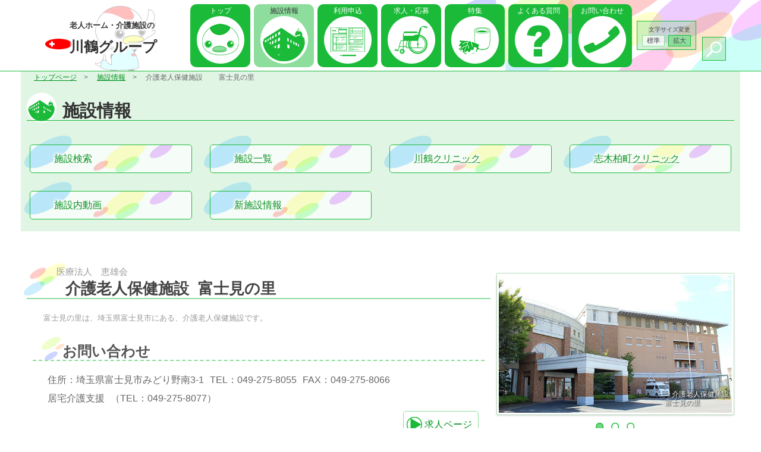

--- FILE ---
content_type: text/html
request_url: https://kawatsuru-g.jp/fujimi/index.html
body_size: 49715
content:
<!DOCTYPE html>
<html lang="ja">
 <head>
  <meta charset="utf-8">
  <title>介護老人保健施設　富士見の里 富士見市 介護スタッフ求人募集中</title>
  <meta name="description" content="介護老人保健施設　富士見の里 富士見市 介護スタッフ求人募集中">
  <meta name="keywords" content="高齢者福祉施設,特養,老健,有料老人ホーム,サ高住,求人,埼玉,東京,看護,ケアマネージャー,栄養士">
  <meta name="viewport" content="width=device-width, initial-scale=1, user-scalable=no">
  <meta http-equiv="Pragma" content="no-cache">
  <meta http-equiv="Cache-Control" content="no-cache">
  <meta http-equiv="Expires" content="0">
  <meta name="format-detection" content="telephone=no">
  <link rel="shortcut icon" href="../favicon.ico" >
  <link rel="stylesheet" href="../css/common.css" type="text/css">
  <script src="../js/jquery-2.1.0.min.js" type="text/javascript"></script>
  <script src="../js/jquery.cookie.js" type="text/javascript"></script>
  <script src="../js/jquery.fontsizechange.js" type="text/javascript"></script>
  <script src="../js/sentou.js" type="text/javascript"></script>
<script>
  (function(i,s,o,g,r,a,m){i['GoogleAnalyticsObject']=r;i[r]=i[r]||function(){
  (i[r].q=i[r].q||[]).push(arguments)},i[r].l=1*new Date();a=s.createElement(o),
  m=s.getElementsByTagName(o)[0];a.async=1;a.src=g;m.parentNode.insertBefore(a,m)
  })(window,document,'script','https://www.google-analytics.com/analytics.js','ga');

  ga('create', 'UA-78645314-1', 'auto');
  ga('send', 'pageview');

</script>
  <link rel="stylesheet" href="../css/snd.css" type="text/css">
  <link rel="stylesheet" href="../css/facility.css" type="text/css">
  <script src="../js/jquery.flexslider.js"></script>
  <script type="text/javascript">
    /*$(function(){
      SyntaxHighlighter.all();
    });*/
    $(window).load(function(){
      $('.flexslider').flexslider({
        animation: "slide",
        start: function(slider){
          $('body').removeClass('loading');
        }
      });
    });
  </script>
 </head>
 <body>
  <header>
   <div class="headerWrapper">
    <a href="../index.html" class="headerTitle">
     <p class="headerTitle_logo"><img src="../images/logo.png" alt="ロゴ"></p>
     <h1 class="headerTitle_houjin"><span class="groupCatch">老人ホーム・介護施設の</span><span class="kawatsuruGroup">川鶴グループ</span></h1>
    </a>
    <div class="drawer">
	 <div class="searchBoxBurg">
<script async src="https://cse.google.com/cse.js?cx=f4035ca8d2de9ee04"></script>
<div class="gcse-searchbox-only"></div>	 </div>
	 <!-- searchBoxBurg end -->
	 <nav class="global">
	 <ul class="globalNav">
      <li class="globalNavBtn"><a href="../index.html" class="gNavTop">トップ</a></li>
	  <li class="globalNavBtn parent"><span class="gNavFacility">施設情報</span>
       <ul class="globalNavBtn2">
        <li><a href="../shisetsu/search.html">施設検索</a></li>
	    <li><a href="../shisetsu/index.html">施設一覧</a></li>
	    <li><a href="../shisetsu/mov.html">施設内動画</a></li>
	    <li><a href="../shisetsu/new_faci.html">新施設情報</a></li>
	   </ul>
	  </li>
	  <li class="globalNavBtn noAcco"><span class="gNavFacility">施設情報</span>
       <ul class="globalNavBtn2">
        <li><a href="../shisetsu/search.html">施設検索</a></li>
	    <li><a href="../shisetsu/index.html">施設一覧</a></li>
	    <li><a href="../shisetsu/mov.html">施設内動画</a></li>
	    <li><a href="../shisetsu/new_faci.html">新施設情報</a></li>
	   </ul>
	  </li>
	  <li class="globalNavBtn parent"><a href="../moushi/index.html" class="gNavSubsc">利用申込</a>
       <ul class="globalNavBtn2">
	    <li><a href="../moushi/index.html">ご利用までの流れ</a></li>
	    <li><a href="../moushi/download.html">申込書ダウンロード</a></li>
	    <li><a href="../contact/index.html">お問い合わせ</a></li>
	    <li><a href="../moushi/nintei.html">要介護認定について</a></li>
	    <li><a href="../moushi/syurui.html">介護施設の種類と特徴</a></li>
	    <li><a href="../moushi/ryoukin_kubun.html">料金区分</a></li>
	   </ul>
	  </li>
	  <li class="globalNavBtn noAcco"><a href="../moushi/index.html" class="gNavSubsc">利用申込</a>
       <ul class="globalNavBtn2">
	    <li><a href="../moushi/index.html">ご利用までの流れ</a></li>
	    <li><a href="../moushi/download.html">申込書ダウンロード</a></li>
	    <li><a href="../contact/index.html">お問い合わせ</a></li>
	    <li><a href="../moushi/nintei.html">要介護認定について</a></li>
	    <li><a href="../moushi/syurui.html">介護施設の種類と特徴</a></li>
	    <li><a href="../moushi/ryoukin_kubun.html">料金区分</a></li>
	   </ul>
	  </li>
	  <li class="globalNavBtn parent"><a href="../kyujin/index.html" class="gNavJob">求人・応募</a>
       <ul class="globalNavBtn2">
	    <li><a href="../kyujin/index.html">求人情報・応募</a></li>
	    <li><a href="../kyujin/syokuin.html">現役職員の声</a></li>
	    <li><a href="../kyujin/hoikujo.html">企業内保育所</a></li>
	   </ul>
	  </li>
	  <li class="globalNavBtn noAcco"><a href="../kyujin/index.html" class="gNavJob">求人・応募</a>
       <ul class="globalNavBtn2">
	    <li><a href="../kyujin/index.html">求人情報・応募</a></li>
	    <li><a href="../kyujin/syokuin.html">現役職員の声</a></li>
	    <li><a href="../kyujin/hoikujo.html">企業内保育所</a></li>
	   </ul>
	  </li>
	  <li class="globalNavBtn parent"><a href="../tokusyu/interview.html" class="gNavReports">特集</a>
       <ul class="globalNavBtn2">
	    <li><a href="../tokusyu/interview.html">職員インタビュー</a></li>
	    <li><a href="https://twitter.com/kawatsuru_group" target="_blank">ツイッター</a></li>
	    <li><a href="../tokusyu/besttweet.html">ベストツイート</a></li>
	    <li><a href="../tokusyu/gyoujisyoku.html">行事食</a></li>
	    <li><a href="../tokusyu/jiman.html">施設自慢</a></li>
	    <li><a href="../tokusyu/ichinichi.html">一日の流れ</a></li>
	    <!--<li><a href="https://kawatsuru-g.jp/tokusyu/nouryou">納涼祭の情報</a></li>-->
	   </ul>
	  </li>
	  <li class="globalNavBtn noAcco"><a class="gNavReports" href="#">特集</a>
       <ul class="globalNavBtn2">
	    <li><a href="../tokusyu/interview.html">職員インタビュー</a></li>
	    <li><a href="https://twitter.com/kawatsuru_group" target="_blank">ツイッター</a></li>
	    <li><a href="../tokusyu/besttweet.html">ベストツイート</a></li>
	    <li><a href="../tokusyu/gyoujisyoku.html">行事食</a></li>
	    <li><a href="../tokusyu/jiman.html">施設自慢</a></li>
	    <li><a href="../tokusyu/ichinichi.html">一日の流れ</a></li>
	    <!--<li><a href="https://kawatsuru-g.jp/tokusyu/nouryou">納涼祭の情報</a></li>-->
	   </ul>
	  </li>
	  <!--<li class="globalNavBtn parent"><a href="../faq/index.html" class="gNavFAQ">質問・用語</a>
       <ul class="globalNavBtn2">
	    <li><a href="../faq/index.html">よくある質問</a></li>
	    <li><a href="https://kawatsuru-g.jp/faq/jiten">介護用語辞典</a></li>
	   </ul>
	  </li>
	  <li class="globalNavBtn noAcco"><a href="../faq/index.html" class="gNavFAQ">質問・用語</a>
       <ul class="globalNavBtn2">
	    <li><a href="../faq/index.html">よくある質問</a></li>
	    <li><a href="https://kawatsuru-g.jp/faq/jiten">介護用語辞典</a></li>
	   </ul>
	  </li>-->
	  <li class="globalNavBtn"><a href="../faq/index.html" class="gNavFAQ">よくある質問</a></li>
	  <li class="globalNavBtn"><a href="../contact/index.html" class="gNavContact">お問い合わせ</a></li>
	 </ul>
	 </nav>
	 <!-- nav end -->
	</div>
	<!-- drawer end -->
    <div class="drbtn">
     <span class="hambarg"></span>
     <span class="hambarg"></span>
     <span class="hambarg"></span>
     <span class="menu"></span>
    </div><!--drbtn end-->
   </div><!--headerWrapper end--> 
   <div id="fontSize">
    <p>文字サイズ変更<br></p>
    <ul>
     <li class="changeBtn ripple">標準</li>
     <li class="changeBtn ripple">拡大</li>
    </ul>
   </div>
   <!-- fontSize end -->
   <div class="searchWrapper">
    <div class="mushimegane ripple"></div>
	<div class="searchBox">
<script async src="https://cse.google.com/cse.js?cx=f4035ca8d2de9ee04"></script>
<div class="gcse-searchbox-only"></div>
	</div>
	<!-- searchBox end -->
   </div>
   <!-- searchWrapper end -->
  </header>
  <!-- header end -->
  <div id="main">
  <main>
   <ul class="bredcrumbs">
    <li><a href="../index.html">トップページ</a></li>
    <li><a href="../shisetsu/index.html">施設情報</a></li>
    <li class="booby">介護老人保健施設</li>
    <li>富士見の里</li>
   </ul>
   <section class="bl_subNav subNav_Facility">
	<h2 class="subNav_ti">施設情報</h2>
    <nav>
	 <ul class="bl_subNav_wrapper">
	  <li><a href="../shisetsu/search.html" class="subNav_bt">施設検索</a></li>
	  <li><a href="../shisetsu/index.html" class="subNav_bt">施設一覧</a></li>
	  <li><a href="../clinic/index.html" class="subNav_bt">川鶴クリニック</a></li>
	  <li><a href="../kashiwa/index.html" class="subNav_bt">志木柏町クリニック</a></li>
	  <li><a href="../shisetsu/mov.html" class="subNav_bt">施設内動画</a></li>
	  <li><a href="../shisetsu/new_faci.html" class="subNav_bt">新施設情報</a></li>
	 </ul>
    </nav>
   </section>
    <article>
    <section class="bl_faciTitle">
     <div class="bl_faci_top">
      <h3 class="faci_name"><span class="corp_name">医療法人　恵雄会</span><br><span class="faci_name_span">介護老人保健施設</span><span class="faci_name_span">富士見の里</span></h1>
      <p class="catch">富士見の里は、埼玉県富士見市にある、介護老人保健施設です。</p>
      <div class="bl_faci_con">
       <h4 class="faci_conTitle">お問い合わせ</h4>
       <ul class="faci_inquiry">
        <li><span>住所：埼玉県富士見市みどり野南3-1</span><span>TEL：<a href="tel:049-275-8055">049-275-8055</a></span><span>FAX：049-275-8066</span></li><li><span>居宅介護支援</span><span>（TEL：<a href="tel:049-275-8077">049-275-8077</a></a>）</span></li>       </ul>
       <ul class="faci_inquiry migiyose">
        <li class="link_bt"><a href="../kyujin/index.html#fujimi" target="_blank">求人ページ</a></li>
	   <!-- オンライン面会ページへのリンクの場合はここへ -->
       </ul>
      </div>
	  <!-- bl_faci_con end -->
     </div>
	 <!-- bl_faci_top end -->
     <div class="bl_slider">
     <figure class="fig_slider">
      <div class="slider">
       <div class="flexslider">
        <ul class="slides">
         <li>
 	      <img src="./photo/photo_fla01.jpg" alt="イメージ写真" />
  	     </li>
         <li>
  	      <img src="./photo/photo_fla02.jpg" alt="イメージ写真" />
  	     </li>
         <li>
  	      <img src="./photo/photo_fla03.jpg" alt="イメージ写真" />
  	     </li>
        </ul>
        <p>介護老人保健施設<br>富士見の里</p>
       </div>
	   <!-- flexslider end -->
      </div>
	  <!-- slider end -->
     </figure>
     </div>
    </section>
    <!-- bl_faciTitle end -->
    <section class="bl_faci_con">
     <h4 class="faci_conTitle">職員の声<span class="syoumoji">（令和２年１１月更新）</span></h4>
     <div class="faciCon_p clearfix"><figure class="rightPhoto"><img src="./photo/syokuin_r02_04.jpg" alt="職員の写真"><br><figcaption>介護職員</figcaption></figure>
      <p>富士見の里に入職して８年を迎え、現在は２階フロアーを担当しております。<br>
　入職当時は右も左も分からず模索する日々でしたが、親切に教えて下さる先輩方に支えられ、ここまでやってくる事が出来ました。<br>
　今となっては利用者様の笑顔が何より嬉しく、やりがいを感じています。これからも利用者様が笑顔で楽しく生活出来るよう努力していき、信頼される介護士になっていきたいと考えております。</p></div>
     <div class="faciCon_p clearfix"><figure class="leftPhoto"><img src="./photo/syokuin_r02_03.jpg" alt="職員の写真"><br><figcaption>介護職員</figcaption></figure>
      <p>祖母の認知症がきっかけで介護という職に興味を持ちました。<br>
　高校を卒業し、知識もないまま入職し３年目になります。介護のことは何も分からず不安の毎日でしたが、周りの先輩方が優しく丁寧に教えてくれ、徐々にできることも増えました。<br>
　利用者様と関わることで新しい知識をたくさん学ぶことができ、『ありがとう』と言っていただくと嬉しい気持ちになり、やりがいを感じます。<br>
　学んだことを生かし、これからも頑張っていきたいと思います。</p></div>
    </section>
    <!-- bl_faci_con end -->
<!-- 施設概要 -->
    <section class="bl_faciConAcco">
     <h4 class="acco_bar ripple">概要</h4>
     <div class="accodiv">
	  <div class="bl_flexRow">
	   <div class="grid2col">
	    <dl>
	     <dt>面会時間</dt><dd>9:00～18:00</dd>
	    </dl>
	   </div>
	   <!-- grid2col end -->
	   <div class="grid2col">
	    <dl>
	     <dt>相談受付時間</dt><dd>9:00～17:00　年中無休</dd>
	    </dl>
	   </div>
	   <!-- grid2col end -->
	   <div class="grid_l">
	    <p>定員</p>
	   </div>
	   <!-- grid2_l end -->
	   <div class="grid_r"><dl><dt>入所</dt><dd>100名</dd></dl><dl><dt>ショートステイ</dt><dd>空床型</dd></dl><dl><dt>デイケア</dt><dd>100名</dd></dl><dl><dt>居宅介護支援</dt><dd>40名</dd></dl>	   </div>
	   <!-- grid2_r end -->
	   <dl class="grid1">
	    <dt>建物概要</dt><dd>鉄筋コンクリート造4階建<br>敷地面積（9989㎡）　 建物面積（4652㎡）</dd>
	    <dt>主な設備</dt><dd>居室、機能訓練スペース、一般浴室、機械浴室、通所者デイルーム、静養室、診察室、家族介護教室、屋上広場、中庭、食堂、調理室、洗濯室、会議室、事務室など</dd>
	    <dt>職員構成</dt><dd>施設長、医師、看護師、支援相談員、理学療法士、作業療法士、言語聴覚士、介護員、ケアマネージャー、管理栄養士、運転手、事務員他</dd>
	    <dt class="naga">デイケア提供地域</dt><dd class="miji">富士見市全域、ふじみ野市、志木市全域、三芳町、新座市、川越市、さいたま市（施設から片道概ね8㎞以内の地域とする）　※提供地域以外の方はご相談下さい。</dd>
	   </dl>
	  </div>
	  <!-- bl_flexRow end -->
     </div>
	 <!-- accodiv end -->
    </section>
    <section class="bl_faciConAcco">
     <h4 class="acco_bar ripple">施設内の様子</h4>
     <div class="accodiv">
	  <div class="bl_faci_con yousuWrapper">
	   <h5 class="faci_conTitle">１階</h5>
	   <figure class="yousuCard">
	    <figcaption>エントランス</figcaption>
	    <img src="./photo/yousu01.jpg" alt="エントランス">
	    <p>入り口にはステンドガラスがあり、日中は光が差し込み、とても明るい場所です。</p>
	   </figure>
	   <figure class="yousuCard">
	    <figcaption>エントランスホール</figcaption>
	    <img src="./photo/yousu02.jpg" alt="エントランスホール">
	    <p>平行棒や階段などのリハビリに取り組まれている姿やウォークラリーに参加されている方々で賑わっています。</p>
	   </figure>
	   <figure class="yousuCard">
	    <figcaption>機能訓練室</figcaption>
	    <img src="./photo/yousu03.jpg" alt="機能訓練室">
	    <p>理学療法士・作業療法士などのセラピストが常駐しており、午前はデイ・午後は入所のリハビリを行っています。有酸素運動や筋力強化マシンなど多種多様な機器も揃っています。</p>
	   </figure>
	   <figure class="yousuCard">
	    <figcaption>デイフロア</figcaption>
	    <img src="./photo/yousu04.jpg" alt="デイフロア">
	    <p>非常に広々としており、窓からは中庭を眺めることが出来、畑や四季折々の花をみることが出来ます。</p>
	   </figure>
	   <figure class="yousuCard">
	    <figcaption>デイ脱衣所</figcaption>
	    <img src="./photo/yousu05.jpg" alt="デイ脱衣所">
	    <p>天井が高く柱は檜で出来ており、温かみや匂いを感じる事が出来ます。</p>
	   </figure>
	   <figure class="yousuCard">
	    <figcaption>デイ機械浴室</figcaption>
	    <img src="./photo/yousu06.jpg" alt="デイ機械浴室">
	    <p>機械浴二つ並んでおり、外の景色も眺めて入浴する事が出来ます。</p>
	   </figure>
	  </div>
	  <!-- bl_faci_con end -->
	  <div class="bl_faci_con yousuWrapper">
	   <h5 class="faci_conTitle">２階～４階</h5>
	   <figure class="yousuCard">
	    <figcaption>入所フロア</figcaption>
	    <img src="./photo/yousu07.jpg" alt="入所フロア">
	    <p>広々とした空間が広がっており、2階フロアからは1階エントランス、3階フロアは中庭を眺めることが出来ます。</p>
	   </figure>
	   <figure class="yousuCard">
	    <figcaption>廊下</figcaption>
	    <img src="./photo/yousu08.jpg" alt="廊下">
	    <p>富士見の里周囲には田園風景が広がっており、天気の良い日は富士山を眺める事が出来ます。</p>
	   </figure>
	   <figure class="yousuCard">
	    <figcaption>2人部屋</figcaption>
	    <img src="./photo/yousu09.jpg" alt="2人部屋">
	    <p>2階・3階ともに6室の個室があります。</p>
	   </figure>
	   <figure class="yousuCard">
	    <figcaption>4人部屋</figcaption>
	    <img src="./photo/yousu10.jpg" alt="4人部屋">
	    <p>大多数は4人部屋が中心となります。</p>
	   </figure>
	   <figure class="yousuCard">
	    <figcaption>入所一般浴室</figcaption>
	    <img src="./photo/yousu11.jpg" alt="入所一般浴室">
	    <p>4階の最上階に完備しており、天気の良い日は富士山などを眺める事が出来ます。</p>
	   </figure>
	   <figure class="yousuCard">
	    <figcaption>入所機械浴室</figcaption>
	    <img src="./photo/yousu12.jpg" alt="入所機械浴室">
	    <p>4階に完備しており、外の景色を見ながら入浴することが出来ます。</p>
	   </figure>
	  </div>
	  <!-- bl_faci_con end -->
     </div>
	 <!-- accodiv end -->
    </section>
<!-- 料金 -->
    <section class="bl_faciConAcco">
     <h4 class="acco_bar ripple">料金</h4>
     <div class="accodiv">
      <p class="contP">※概算の介護料には、加算料金を含んでおりません。</p>
	  <nav class="bl_space">
	   <ul>
	    <li class="contNav_bt"><a href="#nyusyo">入所料金概算</a></li>
	    <li class="contNav_bt"><a href="#short">ショートステイ料金概算</a></li>
	    <li class="contNav_bt"><a href="#daycare">デイケア料金概算</a></li>
	    <li class="contNav_bt"><a href="#kyotaku">居宅介護支援事業所について</a></li>
	   </ul>
	  </nav>
	  <div class="bl_faci_con">
	   <h5 class="faci_conTitle" id="dankai">介護保険負担限度額段階</h5>
	   <dl class="futan_dankai">
	    <dt>第一段階…</dt><dd>生活保護受給者、老齢福祉年金のみ受給の方（生活保護受給の方は、施設にお問い合わせ下さい。）</dd>
	    <dt>第二段階…</dt><dd>住民税非課税世帯で、預貯金が単身650万円以下、夫婦で1,650万円以下・年間収入額の合計が80万円以下の方</dd>
	    <dt>第三段階①…</dt><dd>住民税非課税世帯で、預貯金が単身550万円以下、夫婦で1,550万円以下・年間収入額の合計が80万円超120万円以下の方</dd>
	    <dt>第三段階②…</dt><dd>住民税非課税世帯で、預貯金が単身500万円以下、夫婦で1,500万円以下・年間収入額の合計が120万円を超える方</dd>
	    <dt>第四段階…</dt><dd>第一段階、第二段階、第三段階以外の方</dd>
	   </dl>
	  </div>
	  <!-- bl_faci_con end -->
	  <div class="bl_faci_con">
	   <h5 class="faci_conTitle" id="nyusyo">入所料金概算</h5>
	   <h6>一日の介護料<span>（６級地：１単位=10.27円）</span></h6>
	   <div class="bl_crossTable">
		<table>
		 <thead>
		 <tr>
		  <th class="bl_crossTable_mdSticky">　</th><th>要介護１</th><th>要介護２</th><th>要介護３</th><th>要介護４</th><th>要介護５</th>
         </tr>
		 </thead>
		 <tbody>
		 <tr>
		  <th class="bl_crossTable_mdSticky">一割負担</th><td>810円</td><td>859円</td><td>923円</td><td>975円</td><td>1,030円</td>
		 </tr>
		 <tr>
		  <th class="bl_crossTable_mdSticky">二割負担</th><td>1,619円</td><td>1,717円</td><td>1,845円</td><td>1,950円</td><td>2,060円</td>
		 </tr>
		 <tr>
		  <th class="bl_crossTable_mdSticky">三割負担</th><td>2,428円</td><td>2,576円</td><td>2,767円</td><td>2,924円</td><td>3,090円</td>
		 </tr>
		 </tbody>
	    </table>
	   </div>
	   <!-- bl_crossTable end -->
	  </div>
	  <!-- bl_faci_con end -->
	  <div class="bl_space syokuhi">
	   <h6>一日の食費・居住費</h6>
	   <div class="bl_crossTable">
        <table>
         <thead>
		 <tr>
		  <th class="bl_crossTable_mdSticky">　</th><th>第一段階</th><th>第二段階</th><th>第三段階①</th><th>第三段階②</th><th>第四段階</th>
		 </tr>
		 </thead>
		 <tbody>
		 <tr>
		  <th class="bl_crossTable_mdSticky">食費</th><td>300円</td><td>390円</td><td>650円</td><td>1,360円</td><td>1,545円</td>
		 </tr>
		 <tr>
		  <th class="bl_crossTable_mdSticky">居住費</th><td>0円</td><td>370円</td><td>370円</td><td>370円</td><td>377円</td>
		 </tr>
		 <tr>
		  <th class="bl_crossTable_mdSticky">教養娯楽費</th><td colspan="5" class="center">100円</td>
		 </tr>
		 <tr>
		  <th class="bl_crossTable_mdSticky">日用品費</th><td colspan="5" class="center">180円</td>
		 </tr>
		 </tbody>
		</table>
	   </div>
	   <!-- bl_crossTable end -->
	  </div>
	  <!-- bl_space end -->
	  <div class="bl_space">
	   <h6>31日概算</h6>
	   <p class="contP">※介護料負担二割・三割の方は、プルダウンを切り替えて下さい。</p>
	   <!-- 老健料金計算 -->
	   <script src="../js/roukenta6.js" type="text/javascript"></script>
	   <form name="rouken">
	    <p class="contP"><label for="wariai">介護料負担割合</label>　<select name="wariai" id="wariai" onchange="keisan()"><option value="ichiwari" selected>一割負担</option><option value="niwari">二割負担</option><option value="sanwari">三割負担</option></select></p>
	   </form>
	   <div class="bl_crossTable">
		<table>
		 <thead>
		 <tr>
		  <th class="bl_crossTable_mdSticky">　</th><th>要介護１</th><th>要介護２</th><th>要介護３</th><th>要介護４</th><th>要介護５</th>
		 </tr>
		 </thead>
		 <tbody>
		 <tr>
		  <th class="bl_crossTable_mdSticky">第一段階</th><td id="rouKai0dan0">43,090円</td><td id="rouKai1dan0">44,609円</td><td id="rouKai2dan0">46,593円</td><td id="rouKai3dan0">48,205円</td><td id="rouKai4dan0">49,910円</td>
		 </tr>
		 <tr>
		  <th class="bl_crossTable_mdSticky">第二段階</th><td id="rouKai0dan1">57,350円</td><td id="rouKai1dan1">58,869円</td><td id="rouKai2dan1">60,853円</td><td id="rouKai3dan1">62,465円</td><td id="rouKai4dan1">64,170円</td>
		 </tr>
		 <tr>
		  <th class="bl_crossTable_mdSticky">第三段階①</th><td id="rouKai0dan2">65,410円</td><td id="rouKai1dan2">66,929円</td><td id="rouKai2dan2">68,913円</td><td id="rouKai3dan2">70,525円</td><td id="rouKai4dan2">72,230円</td>
		 </tr>
		 <tr>
		  <th class="bl_crossTable_mdSticky">第三段階②</th><td id="rouKai0dan3">87,420円</td><td id="rouKai1dan3">88,939円</td><td id="rouKai2dan3">90,923円</td><td id="rouKai3dan3">92,535円</td><td id="rouKai4dan3">94,240円</td>
		 </tr>
		 <tr>
		  <th class="bl_crossTable_mdSticky">第四段階</th><td id="rouKai0dan4">93,372円</td><td id="rouKai1dan4">94,891円</td><td id="rouKai2dan4">96,875円</td><td id="rouKai3dan4">98,487円</td><td id="rouKai4dan4">100,192円</td>
		 </tr>
		 </tbody>
		</table>
	   </div>
	   <!-- bl_crossTable end -->
	   <p class="contP">※上記基本料金のほか、加算料金のかかる場合があります。詳しくはお問い合わせください。</p>
	  </div>
	  <!-- bl_space end -->
	  <div class="bl_space">
	   <h6>その他の料金</h6>
	   <div class="bl_flexRow">
	    <div class="grid2col">
	     <dl>
	      <dt class="sonotaHuka">行事費</dt><dd>実費（外食・買い物ツアー等）</dd>
	     </dl>
	    </div>
	    <!-- grid2col end -->
	    <div class="grid2col">
	     <dl>
	      <dt class="sonotaHuka">理美容代</dt><dd>実費</dd>
	     </dl>
	    </div>
	    <!-- grid2col end -->
	    <div class="grid_l">
	     <p>洗濯代</p>
	    </div>
	    <!-- grid2_l end -->
	    <div class="grid_r">
	     <ol class="wash">
	      <li>業者洗濯…月額3,090円（14日まで103円／日）</li>
	      <li>施設内洗濯…1回につき200円（緊急の場合のみ）</li>
	     </ol>
	    </div>
	    <!-- grid2_r end -->
	    <dl class="grid1">
	     <dt class="sonotaNichi">持ち込み家電製品の電気代</dt><dd class="sonotaNichi">日額　1製品につき55円</dd>
	     <dt class="sonotaHuka">その他</dt><dd>健康診断料等（実費）</dd>
	    </dl>
	    <p class="grid1 p1">上記のほか、レクリエーション費用などは自己負担になります。</p>
	   </div>
	   <!-- bl_flexRow end -->
	   <p class="contP">※介護保険の利用限度額を超えた場合は、自己負担（十割負担）になります。</p>
	  </div>
	  <!-- bl_space end -->
	  <div class="bl_faci_con">
	   <h5 class="faci_conTitle" id="short">ショートステイ料金概算</h5>
	   <h6>一日の介護料<span>（６級地：１単位=10.27円）</span></h6>
	   <div class="bl_crossTable">
		<table>
		 <thead>
		 <tr>
		  <th class="bl_crossTable_mdSticky">　</th><th>要支援１</th><th>要支援２</th><th>要介護１</th><th>要介護２</th><th>要介護３</th><th>要介護４</th><th>要介護５</th>
		 </tr>
		 </thead>
		 <tbody>
		 <tr>
		  <th class="bl_crossTable_mdSticky">一割負担</th><td>627円</td><td>789円</td><td>850円</td><td>900円</td><td>965円</td><td>1,018円</td><td>1,074円</td>
		 </tr>
		 <tr>
		  <th class="bl_crossTable_mdSticky">二割負担</th><td>1,253円</td><td>1,578円</td><td>1,699円</td><td>1,800円</td><td>1,929円</td><td>2,036円</td><td>2,147円</td>
		 </tr>
		 <tr>
		  <th class="bl_crossTable_mdSticky">三割負担</th><td>1,880円</td><td>2,367円</td><td>2,548円</td><td>2,699円</td><td>2,893円</td><td>3,054円</td><td>3,220円</td>
		 </tr>
		 </tbody>
		</table>
	   </div>
	   <!-- bl_crossTable end -->
	  </div>
	  <!-- bl_faci_con end -->
	  <div class="bl_space syokuhi">
	   <h6>一日の食費・居住費</h6>
	   <div class="bl_crossTable">
		<table>
		 <thead>
		 <tr>
		  <th class="bl_crossTable_mdSticky">　</th><th>第一段階</th><th>第二段階</th><th>第三段階①</th><th>第三段階②</th><th>第四段階</th>
		 </tr>
		 </thead>
		 <tbody>
		 <tr>
		  <th class="bl_crossTable_mdSticky">食費</th><td>300円</td><td>600円</td><td>1,000円</td><td>1,300円</td><td>1,545円</td>
		 </tr>
		 <tr>
		  <th class="bl_crossTable_mdSticky">居住費</th><td>0円</td><td>370円</td><td>370円</td><td>370円</td><td>377円</td>
		 </tr>
		 <tr>
		  <th class="bl_crossTable_mdSticky">教養娯楽費</th><td colspan="5" class="center">100円</td>
		 </tr>
		 <tr>
		  <th class="bl_crossTable_mdSticky">日用品費</th><td colspan="5" class="center">180円</td>
		 </tr>
		 </tbody>
		</table>
	   </div>
	   <!-- bl_crossTable end -->
	  </div>
	  <!-- bl_space end -->
	  <div class="bl_space">
	   <h6>一日概算</h6>
	   <p class="contP">※介護料負担二割・三割の方は、プルダウンを切り替えて下さい。</p>
	   <!-- ショートステイ料金計算 -->
	   <script src="../js/short_ryouta6.js" type="text/javascript"></script>
	   <form name="shortstayRyou">
	    <p class="contP"><label for="wariai">介護料負担割合</label>　<select name="wariai" id="wariai" onchange="keisan2()"><option value="ichiwari" selected>一割負担</option><option value="niwari">二割負担</option><option value="sanwari">三割負担</option></select></p>
	   </form>
	   <div class="bl_crossTable">
		<table>
		 <thead>
		 <tr>
		  <th class="bl_crossTable_mdSticky">　</th><th>要支援１</th><th>要支援２</th><th>要介護１</th><th>要介護２</th><th>要介護３</th><th>要介護４</th><th>要介護５</th>
		 </tr>
		 </thead>
		 <tbody>
		 <tr>
		  <th class="bl_crossTable_mdSticky">第一段階</th><td id="ssryouKai0dan0">1,207円</td><td id="ssryouKai1dan0">1,369円</td><td id="ssryouKai2dan0">1,430円</td><td id="ssryouKai3dan0">1,480円</td><td id="ssryouKai4dan0">1,545円</td><td id="ssryouKai5dan0">1,598円</td><td id="ssryouKai6dan0">1,654円</td>
		 </tr>
		 <tr>
		  <th class="bl_crossTable_mdSticky">第二段階</th><td id="ssryouKai0dan1">1,877円</td><td id="ssryouKai1dan1">2,039円</td><td id="ssryouKai2dan1">2,100円</td><td id="ssryouKai3dan1">2,150円</td><td id="ssryouKai4dan1">2,215円</td><td id="ssryouKai5dan1">2,268円</td><td id="ssryouKai6dan1">2,324円</td>
		 </tr>
		 <tr>
		  <th class="bl_crossTable_mdSticky">第三段階①</th><td id="ssryouKai0dan2">2,277円</td><td id="ssryouKai1dan2">2,439円</td><td id="ssryouKai2dan2">2,500円</td><td id="ssryouKai3dan2">2,550円</td><td id="ssryouKai4dan2">2,615円</td><td id="ssryouKai5dan2">2,668円</td><td id="ssryouKai6dan2">2,724円</td>
		 </tr>
		 <tr>
		  <th class="bl_crossTable_mdSticky">第三段階②</th><td id="ssryouKai0dan3">2,577円</td><td id="ssryouKai1dan3">2,739円</td><td id="ssryouKai2dan3">2,800円</td><td id="ssryouKai3dan3">2,850円</td><td id="ssryouKai4dan3">2,915円</td><td id="ssryouKai5dan3">2,968円</td><td id="ssryouKai6dan3">3,024円</td>
		 </tr>
		 <tr>
		  <th class="bl_crossTable_mdSticky">第四段階</th><td id="ssryouKai0dan4">2,829円</td><td id="ssryouKai1dan4">2,991円</td><td id="ssryouKai2dan4">3,052円</td><td id="ssryouKai3dan4">3,102円</td><td id="ssryouKai4dan4">3,167円</td><td id="ssryouKai5dan4">3,220円</td><td id="ssryouKai6dan4">3,276円</td>
		 </tr>
		 </tbody>
		</table>
	   </div>
	   <!-- bl_crossTable end -->
	   <p class="contP">※上記基本料金のほか、加算料金のかかる場合があります。詳しくはお問い合わせください。</p>
	  </div>
	  <!-- bl_space end -->
	  <div class="bl_space">
	   <h6>その他の料金</h6>
	   <div class="bl_flexRow">
	    <div class="grid2col">
	     <dl>
	      <dt class="sonotaHuka">行事費</dt><dd>実費（外食・買い物ツアー等）</dd>
	     </dl>
	    </div>
	    <!-- grid2col end -->
	    <div class="grid2col">
	     <dl>
	      <dt class="sonotaHuka">理美容代</dt><dd>実費</dd>
	     </dl>
	    </div>
	    <!-- grid2col end -->
	    <dl class="grid1">
	     <dt class="sonotaHukusya">洗濯代</dt><dd class="sonotaHukusya">1回につき200円（緊急の場合のみ）</dd>
	     <dt class="sonotaNichi">持ち込み家電製品の電気代</dt><dd class="sonotaNichi">日額　1製品につき55円</dd>
	    </dl>
	    <p class="grid1 p1">上記のほか、レクリエーション費用などは自己負担になります。</p>
	   </div>
	   <!-- bl_flexRow end -->
	   <p class="contP">※介護保険の利用限度額を超えた場合は、自己負担（十割負担）になります。</p>
	  </div>
	  <!-- bl_space end -->
	  <div class="bl_faci_con">
	   <h5 class="faci_conTitle" id="daycare">デイケア料金概算</h5>
	   <h6>要介護…一日の介護料<span>（６級地：１単位=10.33円）</span></h6>
	   <div class="bl_crossTable">
		<table>
		 <thead>
		 <tr>
		  <th class="bl_crossTable_mdSticky">　</th><th>要介護１</th><th>要介護２</th><th>要介護３</th><th>要介護４</th><th>要介護５</th>
		 </tr>
		 </thead>
		 <tbody>
		 <tr>
		  <th class="bl_crossTable_mdSticky">一割負担</th><td>693円</td><td>824円</td><td>950円</td><td>1,102円</td><td>1,251円</td>
		 </tr>
		 <tr>
		  <th class="bl_crossTable_mdSticky">二割負担</th><td>1,385円</td><td>1,647円</td><td>1,899円</td><td>2,203円</td><td>2,502円</td>
		 </tr>
		 <tr>
		  <th class="bl_crossTable_mdSticky">三割負担</th><td>2,077円</td><td>2,470円</td><td>2,848円</td><td>3,304円</td><td>3,753円</td>
		 </tr>
		 </tbody>
		</table>
	   </div>
	   <!-- bl_crossTable end -->
	   <h6>要支援…一ヵ月の介護料<span>（６級地：１単位=10.33円）</span></h6>
	   <div class="bl_crossTable">
		<table>
		 <thead>
		 <tr>
		  <th class="bl_crossTable_mdSticky">　</th><th>要支援１</th><th>要支援２</th>
		 </tr>
		 </thead>
		 <tbody>
		 <tr>
		  <th class="bl_crossTable_mdSticky">一割負担</th><td>2,121円</td><td>4,131円</td>
		 </tr>
		 <tr>
		  <th class="bl_crossTable_mdSticky">二割負担</th><td>4,242円</td><td>8,262円</td>
		 </tr>
		 <tr>
		  <th class="bl_crossTable_mdSticky">三割負担</th><td>6,363円</td><td>12,393円</td>
		 </tr>
		 </tbody>
		</table>
	   </div>
	   <!-- bl_crossTable end -->
	  </div>
	  <!-- bl_faci_con -->
	  <div class="bl_space">
	   <h6>一日の食費</h6>
	   <div class="bl_flexRow">
	    <dl class="grid1">
	     <dt class="sonotaHukusya">昼食＋おやつ代</dt><dd class="sonotaHukusya">618円+51円</dd>
	    </dl>
	   </div>
	   <!-- bl_flexRow end -->
	  </div>
	  <!-- bl_space end -->
	  <div class="bl_space">
	   <h6>要介護一日概算</h6>
	   <p class="contP">※介護料負担二割・三割の方は、プルダウンを切り替えて下さい。</p>
	   <!-- デイ料金計算 -->
	   <script src="../js/daycaredai26.js" type="text/javascript"></script>
	   <form name="daycare">
	    <p class="contP"><label for="wariai">介護料負担割合</label>　<select name="wariai" id="wariai" onchange="keisan3()"><option value="ichiwari" selected>一割負担</option><option value="niwari">二割負担</option><option value="sanwari">三割負担</option></select></p>
	   </form>
	   <div class="bl_crossTable">
		<table>
		 <thead>
		 <tr>
		  <th>要介護１</th><th>要介護２</th><th>要介護３</th><th>要介護４</th><th>要介護５</th>
		 </tr>
		 </thead>
		 <tbody>
		 <tr>
		  <td id="daycareKai0">1,362円</td><td id="daycareKai1">1,493円</td><td id="daycareKai2">1,619円</td><td id="daycareKai3">1,771円</td><td id="daycareKai4">1,920円</td>
		 </tr>
		 </tbody>
		</table>
	   </div>
	   <!-- bl_crossTable end -->
	   <h6>要支援一ヵ月概算</h6>
	   <p class="contP">（※1ヵ月４回ご利用と仮定して計算）<br>※介護料負担二割・三割の方は、プルダウンを切り替えて下さい。</p>
	   <!-- デイ料金計算 -->
	   <script src="../js/daycare_shidai26.js" type="text/javascript"></script>
	   <form name="daycareShi">
	    <p class="contP"><label for="wariai">介護料負担割合</label>　<select name="wariai" id="wariai" onchange="keisan5()"><option value="ichiwari" selected>一割負担</option><option value="niwari">二割負担</option><option value="sanwari">三割負担</option></select></p>
	   </form>
	   <div class="bl_crossTable">
		<table>
		 <thead>
		 <tr>
		  <th>要支援１</th><th>要支援２</th>
		 </tr>
		</thead>
		<tbody>
		 <tr>
		  <td id="daycareShi0">4,797円</td><td id="daycareShi1">6,807円</td>
		 </tr>
		 </tbody>
		</table>
	   </div>
	   <!-- bl_crossTable end -->
	   <p class="contP">※上記基本料金のほか、加算料金のかかる場合があります。詳しくはお問い合わせください。</p>
	  </div>
	  <!-- bl_space end -->
	  <div class="bl_space">
	   <h6>その他の料金</h6>
	   <div class="bl_flexRow">
	    <dl class="grid1">
	     <dt class="sonotaHukusya">おむつ代</dt><dd class="sonotaHukusya"><span>紙おむつ70円</span><span>リハビリパンツ50円</span><span>パッド15円</span></dd>
	     <dt class="sonotaHukusya">複写手数料</dt><dd class="sonotaHukusya">1部につき10円</dd>
	    </dl>
	    <p class="grid1 p1">上記のほか、レクリエーション費用などは自己負担になります。</p>
	   </div>
	   <!-- bl_flexRow end -->
	   <p class="contP">※介護保険の利用限度額を超えた場合は、自己負担（十割負担）になります。</p>
	  </div>
	  <!-- bl_space end -->
	  <div class="bl_faci_con">
	   <h5 class="faci_conTitle" id="kyotaku">居宅介護支援事業所について</h5>
	   <div class="contP">利用者様の居宅サービス利用計画等を作成します。<br>※料金の自己負担はございません。</div>
	  </div>
	  <!-- bl_faci_con end -->
     </div>
	 <!-- accodiv end -->
    </section>
    <section class="bl_faciConAcco">
     <h4 class="acco_bar aiteru">アクセス</h4>
     <div class="accodivOpen">
	  <div class="bl_faci_con">
	   <h5 class="faci_conTitle" id="chizu">地図</h5>
	   <div class="chizu"><iframe src="https://www.google.com/maps/d/embed?mid=zq0Lv3FhbLng.kuc8Ls0ch364"></iframe></div>
      </div>
	  <!-- bl_faci_con end -->
	  <div class="bl_faci_con">
	   <h5 class="faci_conTitle" id="houhou">施設までの道順</h5>
	   <h6>①鶴瀬駅からタクシー10分</h6>
	   <ol class="michijun">
	    <li>鶴瀬駅東口ロータリーから真正面方向へ進む。</li>
		<li>国道254号バイパスのガード下をくぐり、さらに直進する。</li>
		<li>突き当りの信号「富士見高校入口」を右折し、すぐ左折して一方通行に入る。</li>
		<li>二つ目の十字路（学校を過ぎたところ）を左折。</li>
		<li>一つ目の十字路を右折し、100m程進んで右側。</li>
	   </ol>
	   <h6>②ふじみ野駅からタクシー15分</h6>
	   <ol class="michijun">
		<li>ふじみ野駅東口からロータリーから真正面方向へ進む。</li>
		<li>突き当たりのT字路を左折。</li>
		<li>一つ目の信号を右折。</li>
		<li>道なりに進み、254号バイパスを越える橋を渡る。</li>
		<li>突き当たりのT字路を右折。</li>
		<li>二つ目のの信号「富士見高校入口」を越えてすぐ左折して一方通行に入る。</li>
		<li>二つ目の十字路（学校を過ぎたところ）を左折。</li>
		<li>一つ目の十字路を右折し、100m程進んで右側。</li>
	   </ol>
	   <h6>③志木駅からバス22分→徒歩8分（本数少ない）</h6>
	   <ol class="michijun">
		<li>志木駅東口から、2番乗り場東武バス「志21」「富士見高校」行きのバスに乗る。（下南畑止まりではないもの）</li>
		<li>終点「富士見高校」バス停で降りる。</li>
		<li>来た道を戻り、十字路を右折。</li>
		<li>一つ目の十字路（学校を過ぎたところ）を左折。</li>
		<li>一つ目の十字路を右折し、100m程進んで右側。</li>
	   </ol>
	   <h6>④志木駅からバス22分→徒歩10分（本数少な目）</h6>
	   <ol class="michijun">
		<li>志木駅東口から、2番乗り場東武バス「志25」「ららぽーと富士見」行きのバスに乗る。</li>
		<li>20番目のバス停「JA南畑支店前」バス停で降りる。</li>
		<li>バスの進行方向進んですぐの右の脇道へ入り、脇道を抜けたところを左。</li>
		<li>一つ目の十字路（学校を過ぎたところ）を左折。</li>
		<li>一つ目の十字路を右折し、100m程進んで右側。</li>
	   </ol>
	   <h6>⑤鶴瀬駅から富士見市内循環バス「ふれあい号」14、15分→徒歩8、5分<br>（本数少ない）</h6>
	   <ol class="michijun">
		<li>鶴瀬駅東口から、「Cコース」または「Dコース」のバスに乗る。</li>
		<li>「Cコース」は「富士見高校」バス停で降り（14分）、その後は③と同じ。</li>
		<li>「Dコース」は「特別支援学校前」バス停で降りる（15分）。</li>
		<li>来た道を戻り、二つ目の十字路を右折し、100m程進んで右側（5分）。</li>
	   </ol>
      </div>
	  <!-- bl_faci_con end -->
     </div>
	 <!-- accodivOpen end -->
    </section>
    <section class="bl_faciConAcco bl_dl">
     <h4 class="acco_bar ripple">印刷・ダウンロード</h4>
     <div class="accodiv">
	  <div class="bl_faci_con">
	   <h5 class="faci_conTitle" id="dankai">入所申込書類印刷・ダウンロード</h5>
	   <p>入所申込希望の方にお渡ししている書類一式です。郵送でも対応致しますが、こちらから表示・印刷する事も出来ます。必要事項を記入後、入所担当までご連絡下さい。</p>
	   <ul class="iconList">
	    <li><a href="./pdf/fujimi_nagare.pdf" target="_blank">ご入所までのお手続きの流れ（PDF：98kb）</a></li>
	    <li><a href="./pdf/fujimi_moushi.pdf" target="_blank">入所申込書（PDF：90kb）</a></li>
	    <li><a href="./pdf/fujimi_ryokin.pdf" target="_blank">概算料金表（2頁）（PDF：217kb）</a></li>
	    <li><a href="./pdf/fujimi_shinryou.pdf" target="_blank">診療情報提供書（PDF：141b）</a></li>
	    <li><a href="./pdf/fujimi_kenshin.pdf" target="_blank">健康診断書（PDF：149kb）</a></li>
	    <li><a href="./pdf/fujimi_shintai.pdf" target="_blank">身体状況票（PDF：151kb）</a></li>
	    <li class="ikkatsu"><a href="./pdf/fujimi_ikkatsu.zip" target="_blank">一括ダウンロード（zip：755kb）</a></li>
	   </ul>
	  </div>
	  <!-- bl_faci_con end -->
     </div>
	 <!-- accodiv end -->
    </section>
   </article>
   <section class="bl_faciTitle">
    <h3 class="faci_name otherFaci_name">他施設リンク</h1>
    <nav>
	 <dl class="otherFaci_link">
	  <dt>特別養護老人ホーム</dt>
	  <dd style="background-image: url(../photo/search/3.jpg)"><a href="../sumire/index.html">すみれの里・川越</a></dd>
	  <dd style="background-image: url(../photo/search/4.jpg)"><a href="../ayame/index.html">あやめの里</a></dd>
	  <dd style="background-image: url(../photo/search/5.jpg)"><a href="../kura/index.html">蔵の町・川越</a></dd>
	  <dd style="background-image: url(../photo/search/6.jpg)"><a href="../kobushi/index.html">こぶしの里</a></dd>
	  <dd style="background-image: url(../photo/search/7.jpg)"><a href="../wisteria/index.html">ウィステリア鶴瀬</a></dd>
	  <dd style="background-image: url(../photo/search/8.jpg)"><a href="../azusawa/index.html">あずさわの里</a></dd>
	  <dd style="background-image: url(../photo/search/9.jpg)"><a href="../hatsukari/index.html">はつかりの里</a></dd>
	  <dd style="background-image: url(../photo/search/10.jpg)"><a href="../uenodai/index.html">上野台の里</a></dd>
	  <dd style="background-image: url(../photo/search/11.jpg)"><a href="../misono/index.html">三園の里</a></dd>
	  <dd style="background-image: url(../photo/search/12.jpg)"><a href="../shiki/index.html">志木の里</a></dd>
	  <dd style="background-image: url(../photo/search/13.jpg)"><a href="../hanesawa/index.html">羽沢の里</a></dd>
	  <dd style="background-image: url(../photo/search/14.jpg)"><a href="../mihashi/index.html">三橋の里</a></dd>
	  <dd style="background-image: url(../photo/search/15.jpg)"><a href="../tsurugaoka/index.html">鶴ヶ丘の里</a></dd>
	  <dt>介護老人保健施設</dt>
	  <dd style="background-image: url(../photo/search/16.jpg)"><a href="../careheights/index.html">ケアハイツ・川越</a></dd>
	  <dd style="background-image: url(../photo/search/17.jpg)"><span>富士見の里</span></dd>
	  <dd style="background-image: url(../photo/search/18.jpg)"><a href="../sakura/index.html">さくらの里</a></dd>
	  <dd style="background-image: url(../photo/search/19.jpg)"><a href="../tsurusedai/index.html">鶴瀬台の里</a></dd>
	  <dt>ナーシングホーム</dt>
	  <dd style="background-image: url(../photo/search/20.jpg)"><a href="../kawatsuru-nh/index.html">川鶴ナーシング</a></dd>
	  <dd style="background-image: url(../photo/search/21.jpg)"><a href="../tsurugashima-nh/index.html">鶴ヶ島ナーシング</a></dd>
	  <dd style="background-image: url(../photo/search/22.jpg)"><a href="../wakaba-nh/index.html">若葉ナーシング</a></dd>
	  <dd style="background-image: url(../photo/search/23.jpg)"><a href="../uenodai-nh/index.html">上野台ナーシング</a></dd>
	  <dd style="background-image: url(../photo/search/24.jpg)"><a href="../kujirai-nh/index.html">鯨井ナーシング</a></dd>
	  <dd style="background-image: url(../photo/search/25.jpg)"><a href="../mihashi-nh/index.html">三橋ナーシング</a></dd>
	  <dd style="background-image: url(../photo/search/26.jpg)"><a href="../shiki-nh/index.html">志木ナーシング</a></dd>
	  <dd style="background-image: url(../photo/search/27.jpg)"><a href="../hanesawa-nh/index.html">羽沢ナーシング</a></dd>
	  <dt>診療所</dt>
	  <dd style="background-image: url(../photo/search/1.jpg)"><a href="../clinic/index.html">川鶴クリニック</a></dd>
	  <dd style="background-image: url(../photo/search/2.jpg)"><a href="../kashiwa/index.html">志木柏町クリニック</a></dd>
	 </dl>
    </nav>
   </section>
   <p id="to-pagetop"><a>ページ先頭へ</a></p>
  </main>
  <footer>
   <nav>
	<ul class="footerNav">
	 <li class="footerNavLi"><a href="../index.html" class="gNavTop">トップ</a>
	 </li>
	 <li class="footerNavLi"><span>施設情報</span>
	  <ul>
       <li><a href="../shisetsu/search.html">施設検索</a></li>
	   <li><a href="../shisetsu/index.html">施設一覧</a></li>
	   <li><a href="../shisetsu/mov.html">施設内動画</a></li>
	   <li><a href="../shisetsu/new_faci.html">新施設情報</a></li>
	  </ul>
	 </li>
	 <li class="footerNavLi"><span>利用申込について</span>
	  <ul>
	   <li><a href="../moushi/index.html">ご利用までの流れ</a></li>
	   <li><a href="../moushi/download.html">申込書ダウンロード</a></li>
	   <li><a href="../contact/index.html">お問い合わせ</a></li>
	   <li><a href="../moushi/nintei.html">要介護認定について</a></li>
	   <li><a href="../moushi/syurui.html">介護施設の種類と特徴</a></li>
	   <li><a href="../moushi/ryoukin_kubun.html">料金区分</a></li>
	  </ul>
	 </li>
	 <li class="footerNavLi"><span>求人情報・応募</span>
	  <ul>
	   <li><a href="../kyujin/index.html">求人情報・応募</a></li>
	   <li><a href="../kyujin/syokuin.html">現役職員の声</a></li>
	   <li><a href="../kyujin/hoikujo.html">企業内保育所</a></li>
	  </ul>
	 </li>
	 <li class="footerNavLi"><span>特集</span>
	  <ul>
	   <li><a href="../tokusyu/interview.html">職員インタビュー</a></li>
	   <li><a href="https://twitter.com/kawatsuru_group" target="_blank">ツイッター</a></li>
	   <li><a href="../tokusyu/besttweet.html">ベストツイート</a></li>
	   <li><a href="../tokusyu/gyoujisyoku.html">行事食</a></li>
	   <li><a href="../tokusyu/jiman.html">施設自慢</a></li>
	   <li><a href="../tokusyu/ichinichi.html">一日の流れ</a></li>
	   <!--<li><a href="https://kawatsuru-g.jp/tokusyu/nouryou">納涼祭の情報</a></li>-->
	  </ul>
	 </li>
	 <li class="footerNavLi"><span>川鶴グループについて</span>
	  <ul>
	   <li><a href="../group/index.html">法人について</a></li>
	   <li><a href="../group/enkaku.html">沿革</a></li>
	   <li><a href="../group/tokutei.html">特定加算について</a></li>
	   <li><a href="../group/privacy.html">免責・プライバシーポリシー</a></li>
	   <li><a href="../group/oshirase[1].html">お知らせ・更新情報</a></li>
	  </ul>
	 </li>
	 <!--<li class="footerNavLi"><span>質問・用語</span>
	  <ul>
	   <li><a href="../faq/index.html">よくある質問</a></li>
	   <li><a href="https://kawatsuru-g.jp/faq/jiten">介護用語辞典</a></li>
	  </ul>
	 </li>-->
	 <li class="footerNavLi"><a href="../faq/index.html">よくある質問</a>
	 </li>
	 <li class="footerNavLi"><a href="../contact/index.html">お問い合わせ</a>
	 </li>
	 <li class="footerNavLi"><a href="../sitemap.html">サイトマップ</a>
	 </li>
	</ul>
   </nav>
  </footer>
  </div>
  <!-- main end -->
  <script src="../js/rip.js" type="text/javascript"></script>
  <!-- ハンバーガー -->
<script>
$(function() {
$('.drbtn').on('click', function () {
$(this).toggleClass('action');
$('.drawer').toggleClass('action');
});
});
</script>
  <!-- 検索 -->
<script>
$('.mushimegane').on('click', function () {
 $(this).next().slideToggle('fast');
 $(this).toggleClass('active');
});
</script>
  <!-- ドロップダウン -->
  <script src="../js/drop.js" type="text/javascript"></script>
  <!-- アコーディオン -->
  <script src="../js/acco.js" type="text/javascript"></script>
  <!-- スムーズスクロール -->
  <script src="../js/smooth.js" type="text/javascript"></script>
 </body>
</html>

--- FILE ---
content_type: text/html; charset=utf-8
request_url: https://www.google.com/maps/d/embed?mid=1B9nRyBEZjY-si0VVDvinUe0-C4w
body_size: 10644
content:
<!DOCTYPE html><html itemscope itemtype="http://schema.org/WebSite"><head><script nonce="ZdocLIjY-9dLo_2g6zWfxA">window['ppConfig'] = {productName: '06194a8f37177242d55a18e38c5a91c6', deleteIsEnforced:  false , sealIsEnforced:  false , heartbeatRate:  0.5 , periodicReportingRateMillis:  60000.0 , disableAllReporting:  false };(function(){'use strict';function k(a){var b=0;return function(){return b<a.length?{done:!1,value:a[b++]}:{done:!0}}}function l(a){var b=typeof Symbol!="undefined"&&Symbol.iterator&&a[Symbol.iterator];if(b)return b.call(a);if(typeof a.length=="number")return{next:k(a)};throw Error(String(a)+" is not an iterable or ArrayLike");}var m=typeof Object.defineProperties=="function"?Object.defineProperty:function(a,b,c){if(a==Array.prototype||a==Object.prototype)return a;a[b]=c.value;return a};
function n(a){a=["object"==typeof globalThis&&globalThis,a,"object"==typeof window&&window,"object"==typeof self&&self,"object"==typeof global&&global];for(var b=0;b<a.length;++b){var c=a[b];if(c&&c.Math==Math)return c}throw Error("Cannot find global object");}var p=n(this);function q(a,b){if(b)a:{var c=p;a=a.split(".");for(var d=0;d<a.length-1;d++){var e=a[d];if(!(e in c))break a;c=c[e]}a=a[a.length-1];d=c[a];b=b(d);b!=d&&b!=null&&m(c,a,{configurable:!0,writable:!0,value:b})}}
q("Object.is",function(a){return a?a:function(b,c){return b===c?b!==0||1/b===1/c:b!==b&&c!==c}});q("Array.prototype.includes",function(a){return a?a:function(b,c){var d=this;d instanceof String&&(d=String(d));var e=d.length;c=c||0;for(c<0&&(c=Math.max(c+e,0));c<e;c++){var f=d[c];if(f===b||Object.is(f,b))return!0}return!1}});
q("String.prototype.includes",function(a){return a?a:function(b,c){if(this==null)throw new TypeError("The 'this' value for String.prototype.includes must not be null or undefined");if(b instanceof RegExp)throw new TypeError("First argument to String.prototype.includes must not be a regular expression");return this.indexOf(b,c||0)!==-1}});function r(a,b,c){a("https://csp.withgoogle.com/csp/proto/"+encodeURIComponent(b),JSON.stringify(c))}function t(){var a;if((a=window.ppConfig)==null?0:a.disableAllReporting)return function(){};var b,c,d,e;return(e=(b=window)==null?void 0:(c=b.navigator)==null?void 0:(d=c.sendBeacon)==null?void 0:d.bind(navigator))!=null?e:u}function u(a,b){var c=new XMLHttpRequest;c.open("POST",a);c.send(b)}
function v(){var a=(w=Object.prototype)==null?void 0:w.__lookupGetter__("__proto__"),b=x,c=y;return function(){var d=a.call(this),e,f,g,h;r(c,b,{type:"ACCESS_GET",origin:(f=window.location.origin)!=null?f:"unknown",report:{className:(g=d==null?void 0:(e=d.constructor)==null?void 0:e.name)!=null?g:"unknown",stackTrace:(h=Error().stack)!=null?h:"unknown"}});return d}}
function z(){var a=(A=Object.prototype)==null?void 0:A.__lookupSetter__("__proto__"),b=x,c=y;return function(d){d=a.call(this,d);var e,f,g,h;r(c,b,{type:"ACCESS_SET",origin:(f=window.location.origin)!=null?f:"unknown",report:{className:(g=d==null?void 0:(e=d.constructor)==null?void 0:e.name)!=null?g:"unknown",stackTrace:(h=Error().stack)!=null?h:"unknown"}});return d}}function B(a,b){C(a.productName,b);setInterval(function(){C(a.productName,b)},a.periodicReportingRateMillis)}
var D="constructor __defineGetter__ __defineSetter__ hasOwnProperty __lookupGetter__ __lookupSetter__ isPrototypeOf propertyIsEnumerable toString valueOf __proto__ toLocaleString x_ngfn_x".split(" "),E=D.concat,F=navigator.userAgent.match(/Firefox\/([0-9]+)\./),G=(!F||F.length<2?0:Number(F[1])<75)?["toSource"]:[],H;if(G instanceof Array)H=G;else{for(var I=l(G),J,K=[];!(J=I.next()).done;)K.push(J.value);H=K}var L=E.call(D,H),M=[];
function C(a,b){for(var c=[],d=l(Object.getOwnPropertyNames(Object.prototype)),e=d.next();!e.done;e=d.next())e=e.value,L.includes(e)||M.includes(e)||c.push(e);e=Object.prototype;d=[];for(var f=0;f<c.length;f++){var g=c[f];d[f]={name:g,descriptor:Object.getOwnPropertyDescriptor(Object.prototype,g),type:typeof e[g]}}if(d.length!==0){c=l(d);for(e=c.next();!e.done;e=c.next())M.push(e.value.name);var h;r(b,a,{type:"SEAL",origin:(h=window.location.origin)!=null?h:"unknown",report:{blockers:d}})}};var N=Math.random(),O=t(),P=window.ppConfig;P&&(P.disableAllReporting||P.deleteIsEnforced&&P.sealIsEnforced||N<P.heartbeatRate&&r(O,P.productName,{origin:window.location.origin,type:"HEARTBEAT"}));var y=t(),Q=window.ppConfig;if(Q)if(Q.deleteIsEnforced)delete Object.prototype.__proto__;else if(!Q.disableAllReporting){var x=Q.productName;try{var w,A;Object.defineProperty(Object.prototype,"__proto__",{enumerable:!1,get:v(),set:z()})}catch(a){}}
(function(){var a=t(),b=window.ppConfig;b&&(b.sealIsEnforced?Object.seal(Object.prototype):b.disableAllReporting||(document.readyState!=="loading"?B(b,a):document.addEventListener("DOMContentLoaded",function(){B(b,a)})))})();}).call(this);
</script><title itemprop="name">富士見の里 - Google My Maps</title><meta name="robots" content="noindex,nofollow"/><meta http-equiv="X-UA-Compatible" content="IE=edge,chrome=1"><meta name="viewport" content="initial-scale=1.0,minimum-scale=1.0,maximum-scale=1.0,user-scalable=0,width=device-width"/><meta name="description" itemprop="description" content="富士見の里"/><meta itemprop="url" content="https://www.google.com/maps/d/viewer?mid=1B9nRyBEZjY-si0VVDvinUe0-C4w"/><meta itemprop="image" content="https://www.google.com/maps/d/thumbnail?mid=1B9nRyBEZjY-si0VVDvinUe0-C4w"/><meta property="og:type" content="website"/><meta property="og:title" content="富士見の里 - Google My Maps"/><meta property="og:description" content="富士見の里"/><meta property="og:url" content="https://www.google.com/maps/d/viewer?mid=1B9nRyBEZjY-si0VVDvinUe0-C4w"/><meta property="og:image" content="https://www.google.com/maps/d/thumbnail?mid=1B9nRyBEZjY-si0VVDvinUe0-C4w"/><meta property="og:site_name" content="Google My Maps"/><meta name="twitter:card" content="summary_large_image"/><meta name="twitter:title" content="富士見の里 - Google My Maps"/><meta name="twitter:description" content="富士見の里"/><meta name="twitter:image:src" content="https://www.google.com/maps/d/thumbnail?mid=1B9nRyBEZjY-si0VVDvinUe0-C4w"/><link rel="stylesheet" id="gmeviewer-styles" href="https://www.gstatic.com/mapspro/_/ss/k=mapspro.gmeviewer.G_dA8aXbdu0.L.W.O/am=AAAE/d=0/rs=ABjfnFV7STCdV1aGlAja17AOXhhnsf-k2Q" nonce="SPSuNs_zHDPq9edr9Eg6sw"><link rel="stylesheet" href="https://fonts.googleapis.com/css?family=Roboto:300,400,500,700" nonce="SPSuNs_zHDPq9edr9Eg6sw"><link rel="shortcut icon" href="//www.gstatic.com/mapspro/images/favicon-001.ico"><link rel="canonical" href="https://www.google.com/mymaps/viewer?mid=1B9nRyBEZjY-si0VVDvinUe0-C4w&amp;hl=en_US"></head><body jscontroller="O1VPAb" jsaction="click:cOuCgd;"><div class="c4YZDc HzV7m-b7CEbf SfQLQb-dIxMhd-bN97Pc-b3rLgd"><div class="jQhVs-haAclf"><div class="jQhVs-uMX1Ee-My5Dr-purZT-uDEFge"><div class="jQhVs-uMX1Ee-My5Dr-purZT-uDEFge-bN97Pc"><div class="jQhVs-uMX1Ee-My5Dr-purZT-uDEFge-Bz112c"></div><div class="jQhVs-uMX1Ee-My5Dr-purZT-uDEFge-fmcmS-haAclf"><div class="jQhVs-uMX1Ee-My5Dr-purZT-uDEFge-fmcmS">Open full screen to view more</div></div></div></div></div><div class="i4ewOd-haAclf"><div class="i4ewOd-UzWXSb" id="map-canvas"></div></div><div class="X3SwIb-haAclf NBDE7b-oxvKad"><div class="X3SwIb-i8xkGf"></div></div><div class="Te60Vd-ZMv3u dIxMhd-bN97Pc-b3rLgd"><div class="dIxMhd-bN97Pc-Tswv1b-Bz112c"></div><div class="dIxMhd-bN97Pc-b3rLgd-fmcmS">This map was created by a user. <a href="//support.google.com/mymaps/answer/3024454?hl=en&amp;amp;ref_topic=3188329" target="_blank">Learn how to create your own.</a></div><div class="dIxMhd-bN97Pc-b3rLgd-TvD9Pc" title="Close"></div></div><script nonce="ZdocLIjY-9dLo_2g6zWfxA">this.gbar_=this.gbar_||{};(function(_){var window=this;
try{
_.Fd=function(a,b,c){if(!a.j)if(c instanceof Array)for(var d of c)_.Fd(a,b,d);else{d=(0,_.y)(a.C,a,b);const e=a.v+c;a.v++;b.dataset.eqid=e;a.B[e]=d;b&&b.addEventListener?b.addEventListener(c,d,!1):b&&b.attachEvent?b.attachEvent("on"+c,d):a.o.log(Error("t`"+b))}};
}catch(e){_._DumpException(e)}
try{
var Gd=document.querySelector(".gb_J .gb_B"),Hd=document.querySelector("#gb.gb_ad");Gd&&!Hd&&_.Fd(_.od,Gd,"click");
}catch(e){_._DumpException(e)}
try{
_.qh=function(a){if(a.v)return a.v;for(const b in a.i)if(a.i[b].ha()&&a.i[b].B())return a.i[b];return null};_.rh=function(a,b){a.i[b.J()]=b};var sh=new class extends _.N{constructor(){var a=_.$c;super();this.B=a;this.v=null;this.o={};this.C={};this.i={};this.j=null}A(a){this.i[a]&&(_.qh(this)&&_.qh(this).J()==a||this.i[a].P(!0))}Ta(a){this.j=a;for(const b in this.i)this.i[b].ha()&&this.i[b].Ta(a)}oc(a){return a in this.i?this.i[a]:null}};_.rd("dd",sh);
}catch(e){_._DumpException(e)}
try{
_.Ji=function(a,b){return _.H(a,36,b)};
}catch(e){_._DumpException(e)}
try{
var Ki=document.querySelector(".gb_z .gb_B"),Li=document.querySelector("#gb.gb_ad");Ki&&!Li&&_.Fd(_.od,Ki,"click");
}catch(e){_._DumpException(e)}
})(this.gbar_);
// Google Inc.
</script><script nonce="ZdocLIjY-9dLo_2g6zWfxA">
  function _DumpException(e) {
    if (window.console) {
      window.console.error(e.stack);
    }
  }
  var _pageData = "[[1,null,null,null,null,null,null,null,null,null,\"at\",\"\",\"\",1767747393811,\"\",\"en_US\",false,[],\"https://www.google.com/maps/d/viewer?mid\\u003d1B9nRyBEZjY-si0VVDvinUe0-C4w\",\"https://www.google.com/maps/d/embed?mid\\u003d1B9nRyBEZjY-si0VVDvinUe0-C4w\\u0026ehbc\\u003d2E312F\",\"https://www.google.com/maps/d/edit?mid\\u003d1B9nRyBEZjY-si0VVDvinUe0-C4w\",\"https://www.google.com/maps/d/thumbnail?mid\\u003d1B9nRyBEZjY-si0VVDvinUe0-C4w\",null,null,true,\"https://www.google.com/maps/d/print?mid\\u003d1B9nRyBEZjY-si0VVDvinUe0-C4w\",\"https://www.google.com/maps/d/pdf?mid\\u003d1B9nRyBEZjY-si0VVDvinUe0-C4w\",\"https://www.google.com/maps/d/viewer?mid\\u003d1B9nRyBEZjY-si0VVDvinUe0-C4w\",null,false,\"/maps/d\",\"maps/sharing\",\"//www.google.com/intl/en_US/help/terms_maps.html\",true,\"https://docs.google.com/picker\",null,false,null,[[[\"//www.gstatic.com/mapspro/images/google-my-maps-logo-regular-001.png\",143,25],[\"//www.gstatic.com/mapspro/images/google-my-maps-logo-regular-2x-001.png\",286,50]],[[\"//www.gstatic.com/mapspro/images/google-my-maps-logo-small-001.png\",113,20],[\"//www.gstatic.com/mapspro/images/google-my-maps-logo-small-2x-001.png\",226,40]]],1,\"https://www.gstatic.com/mapspro/_/js/k\\u003dmapspro.gmeviewer.en_US.3JYZof_zRBc.O/am\\u003dAAAE/d\\u003d0/rs\\u003dABjfnFUtzS2kqcW51fOY5MgFDXK4X9FS6g/m\\u003dgmeviewer_base\",null,null,true,null,\"US\",null,null,null,null,null,null,true],[\"mf.map\",\"1B9nRyBEZjY-si0VVDvinUe0-C4w\",\"富士見の里\",null,[139.52325580000002,35.86818000000001,139.56416,35.8458303],[139.52325580000002,35.86818000000001,139.56416,35.8458303],[[null,\"zq0Lv3FhbLng.kAC09zoJoWrg\",\"富士見高校 から 富士見の里 へのルート\",\"\",[[[\"[data-uri]\\u003d\\u003d\"],null,1,1,[[null,[35.8623221,139.5614676]],\"0\",null,\"zq0Lv3FhbLng.kAC09zoJoWrg\",[35.8623221,139.5614676],[0,0],\"KAC09ZOJOWRG0DB9AE1484D14BCC\"],[[\"東武バス 富士見高校\"]]],[[\"[data-uri]\\u003d\\u003d\"],null,1,1,[[null,[35.866696,139.562817]],\"0\",null,\"zq0Lv3FhbLng.kAC09zoJoWrg\",[35.866696,139.562817],[0,0],\"KAC09ZOJOWRG0DB9AE1485D6CD4D\"],[[\"介護老人保健施設 富士見の里\"]]]],null,null,true,null,null,null,null,[[\"zq0Lv3FhbLng.kAC09zoJoWrg\",1,null,null,null,\"https://www.google.com/maps/d/kml?mid\\u003d1B9nRyBEZjY-si0VVDvinUe0-C4w\\u0026resourcekey\\u0026lid\\u003dzq0Lv3FhbLng.kAC09zoJoWrg\",null,null,null,null,null,2,null,[[[\"KAC09ZOJOWRG0DB9AE14846AF48E\",null,[[[[[35.86232,139.56147]],[[35.86241,139.56146]],[[35.86253,139.5614]],[[35.86263,139.56154]],[[35.86326,139.56268]],[[35.86406,139.56416]],[[35.86464,139.56345]],[[35.86607,139.56168]],[[35.8667,139.56282]]]]],null,0,[[\"名前\",[\"東武バス 富士見高校 から 介護老人保健施設 富士見の里 へのルート\"],1]],null,0],[\"KAC09ZOJOWRG0DB9AE1484D14BCC\",[[[35.8623221,139.5614676]]],null,null,1,[[\"名前\",[\"東武バス 富士見高校\"],1]],null,1],[\"KAC09ZOJOWRG0DB9AE1485D6CD4D\",[[[35.866696,139.562817]]],null,null,2,[[\"名前\",[\"介護老人保健施設 富士見の里\"],1]],null,2]],[[[\"https://mt.googleapis.com/vt/icon/name\\u003dicons/onion/1493-wht-blank_maps-4x.png\\u0026filter\\u003dffFFFFFF\",[16,32]],[[\"1267FF\",1],5000],[[\"000000\",0.2980392156862745],[\"000000\",1],1200]],[[\"[data-uri]\\u003d\\u003d\",null,1],[[\"1267FF\",1],5000],[[\"000000\",0.2980392156862745],[\"000000\",1],1200]],[[\"[data-uri]\\u003d\\u003d\",null,1],[[\"1267FF\",1],5000],[[\"000000\",0.2980392156862745],[\"000000\",1],1200]]]]]],null,null,null,null,null,1],[null,\"zq0Lv3FhbLng.k79QxLrAaQl4\",\"鶴瀬駅 東口  から 介護老人保健施設 富士見の里 へのルート\",\"\",[[[\"[data-uri]\\u003d\\u003d\"],null,1,1,[[null,[35.846298,139.5395273]],\"0\",null,\"zq0Lv3FhbLng.k79QxLrAaQl4\",[35.846298,139.5395273],[0,0],\"K79QXLRAAQL40DB9AFDC9171C916\"],[[\"日本, 〒354-0024 埼玉県富士見市鶴瀬東１丁目７−４５\"]]],[[\"[data-uri]\\u003d\\u003d\"],null,1,1,[[null,[35.866696,139.562817]],\"0\",null,\"zq0Lv3FhbLng.k79QxLrAaQl4\",[35.866696,139.562817],[0,0],\"K79QXLRAAQL40DB9AFDC92F522CF\"],[[\"介護老人保健施設 富士見の里\"]]]],null,null,true,null,null,null,null,[[\"zq0Lv3FhbLng.k79QxLrAaQl4\",1,null,null,null,\"https://www.google.com/maps/d/kml?mid\\u003d1B9nRyBEZjY-si0VVDvinUe0-C4w\\u0026resourcekey\\u0026lid\\u003dzq0Lv3FhbLng.k79QxLrAaQl4\",null,null,null,null,null,2,null,[[[\"K79QXLRAAQL40DB9AFDC91220F46\",null,[[[[[35.8463,139.53953]],[[35.8463,139.53952]],[[35.84632,139.53951]],[[35.84635,139.53951]],[[35.84638,139.53951]],[[35.8464,139.53952]],[[35.84644,139.53955]],[[35.84647,139.53959]],[[35.8465,139.53963]],[[35.84654,139.5397]],[[35.84655,139.53975]],[[35.84657,139.53978]],[[35.8466,139.53987]],[[35.84667,139.53993]],[[35.84692,139.54011]],[[35.84749,139.54056]],[[35.84791,139.54088]],[[35.84848,139.54134]],[[35.84859,139.54144]],[[35.84914,139.54186]],[[35.84989,139.54244]],[[35.85019,139.54267]],[[35.8506,139.54298]],[[35.85083,139.54318]],[[35.85155,139.54373]],[[35.85196,139.54405]],[[35.852630000000005,139.54458]],[[35.85275,139.54465]],[[35.85346,139.54521]],[[35.8544,139.54592]],[[35.85455,139.54603]],[[35.8547,139.54615]],[[35.8559,139.54707]],[[35.85635,139.54746]],[[35.85667,139.54775]],[[35.85683,139.54796]],[[35.85709,139.54827]],[[35.85739,139.54867]],[[35.85754,139.54896]],[[35.85769,139.54928000000004]],[[35.85793,139.54992]],[[35.8583,139.55082]],[[35.85841,139.55105]],[[35.85876,139.5519]],[[35.85898,139.55246]],[[35.85948,139.55368]],[[35.86015,139.55535]],[[35.8602,139.55549]],[[35.86049,139.55631]],[[35.86069,139.55688]],[[35.86074,139.55701]],[[35.86075,139.55704]],[[35.86086,139.55736]],[[35.86108,139.55796]],[[35.86116,139.55815]],[[35.86135,139.55861]],[[35.86172,139.55933]],[[35.86149,139.55953]],[[35.86242000000001,139.56126]],[[35.86253,139.5614]],[[35.86263,139.56154]],[[35.86326,139.56268]],[[35.86406,139.56416]],[[35.86464,139.56345]],[[35.86607,139.56168]],[[35.8667,139.56282]]]]],null,0,[[\"名前\",[\"日本, 〒354-0024 埼玉県富士見市鶴瀬東１丁目７−４５ から 介護老人保健施設 富士見の里 へのルート\"],1]],null,3],[\"K79QXLRAAQL40DB9AFDC9171C916\",[[[35.846298,139.5395273]]],null,null,1,[[\"名前\",[\"日本, 〒354-0024 埼玉県富士見市鶴瀬東１丁目７−４５\"],1]],null,4],[\"K79QXLRAAQL40DB9AFDC92F522CF\",[[[35.866696,139.562817]]],null,null,2,[[\"名前\",[\"介護老人保健施設 富士見の里\"],1]],null,5]],[[[\"https://mt.googleapis.com/vt/icon/name\\u003dicons/onion/1493-wht-blank_maps-4x.png\\u0026filter\\u003dffFFFFFF\",[16,32]],[[\"1267FF\",1],5000],[[\"000000\",0.2980392156862745],[\"000000\",1],1200]],[[\"[data-uri]\\u003d\\u003d\",null,1],[[\"1267FF\",1],5000],[[\"000000\",0.2980392156862745],[\"000000\",1],1200]],[[\"[data-uri]\\u003d\\u003d\",null,1],[[\"1267FF\",1],5000],[[\"000000\",0.2980392156862745],[\"000000\",1],1200]]]]]],null,null,null,null,null,1],[null,\"zq0Lv3FhbLng.kfVMRQo3ka10\",\"富士見の里\",\"\",[[[\"https://mt.googleapis.com/vt/icon/name\\u003dicons/onion/1495-wht-star-blank-4x.png\\u0026filter\\u003dff009D57\"],null,1,1,[[null,[35.862322,139.56146660000002]],\"0\",null,\"zq0Lv3FhbLng.kfVMRQo3ka10\",[35.862322,139.56146660000002],[0,0],\"KFVMRQO3KA100DB9AAF77BBC92CE\"],[[\"東武バス 富士見高校\"]]],[[\"https://mt.googleapis.com/vt/icon/name\\u003dicons/onion/1495-wht-star-blank-4x.png\\u0026filter\\u003dff3F5BA9\"],null,1,1,[[null,[35.860796,139.52325580000002]],\"0\",null,\"zq0Lv3FhbLng.kfVMRQo3ka10\",[35.860796,139.52325580000002],[0,0],\"KFVMRQO3KA10105C069DAB2F6ACD\"],[[\"東武東上線 ふじみ野駅\"]]],[[\"https://mt.googleapis.com/vt/icon/name\\u003dicons/onion/1495-wht-star-blank-4x.png\\u0026filter\\u003dff3F5BA9\"],null,1,1,[[null,[35.8458303,139.5394886]],\"0\",null,\"zq0Lv3FhbLng.kfVMRQo3ka10\",[35.8458303,139.5394886],[0,0],\"KFVMRQO3KA100DB9AF1966E72503\"],[[\"東武東上線 鶴瀬駅\"]]],[[\"https://mt.googleapis.com/vt/icon/name\\u003dicons/onion/1493-wht-blank_maps-4x.png\\u0026filter\\u003dffF4B400\"],null,1,1,[[null,[35.859536,139.551965]],\"0\",null,\"zq0Lv3FhbLng.kfVMRQo3ka10\",[35.859536,139.551965],[0,0],\"KFVMRQO3KA100DB9B14E61843F69\"],[[\"特別養護老人ホーム こぶしの里\"]]],[[\"https://mt.googleapis.com/vt/icon/name\\u003dicons/onion/1493-wht-blank_maps-4x.png\\u0026filter\\u003dffDB4436\"],null,1,1,[[null,[35.86611,139.563305]],\"0\",null,\"zq0Lv3FhbLng.kfVMRQo3ka10\",[35.86611,139.563305],[0,0],\"KFVMRQO3KA100DB9A97A29DB8F9D\"],[[\"介護老人保健施設 富士見の里\"]]]],null,null,true,null,null,null,null,[[\"zq0Lv3FhbLng.kfVMRQo3ka10\",1,null,null,null,\"https://www.google.com/maps/d/kml?mid\\u003d1B9nRyBEZjY-si0VVDvinUe0-C4w\\u0026resourcekey\\u0026lid\\u003dzq0Lv3FhbLng.kfVMRQo3ka10\",null,null,null,null,null,2,null,[[[\"KFVMRQO3KA100DB9AAF77BBC92CE\",[[[35.862322,139.56146660000002]]],null,null,0,[[\"名前\",[\"東武バス 富士見高校\"],1]],null,6],[\"KFVMRQO3KA10105C069DAB2F6ACD\",[[[35.860796,139.52325580000002]]],null,null,1,[[\"名前\",[\"東武東上線 ふじみ野駅\"],1]],null,7],[\"KFVMRQO3KA100DB9AF1966E72503\",[[[35.8458303,139.5394886]]],null,null,1,[[\"名前\",[\"東武東上線 鶴瀬駅\"],1]],null,8],[\"KFVMRQO3KA100DB9B14E61843F69\",[[[35.859536,139.551965]]],null,null,2,[[\"名前\",[\"特別養護老人ホーム こぶしの里\"],1],[\"説明\",[\"富士見市上南畑2836\"],1],null,null,[null,\"ChIJJTKU6x7DGGARteRcsq4PsVE\",true]],null,9],[\"KFVMRQO3KA100DB9A97A29DB8F9D\",[[[35.86611,139.563305]]],null,null,3,[[\"名前\",[\"介護老人保健施設 富士見の里\"],1],[\"説明\",[\"富士見市みどり野南3-1\"],1],null,null,[null,\"ChIJU_OhGwTDGGAR8U-slvSnb38\",true]],null,10]],[[[\"https://mt.googleapis.com/vt/icon/name\\u003dicons/onion/1495-wht-star-blank-4x.png\\u0026filter\\u003dff009D57\"],[[\"009D57\",1],1200],[[\"009D57\",1],[\"009D57\",1],1200]],[[\"https://mt.googleapis.com/vt/icon/name\\u003dicons/onion/1495-wht-star-blank-4x.png\\u0026filter\\u003dff3F5BA9\"],[[\"3F5BA9\",1],1200],[[\"3F5BA9\",1],[\"3F5BA9\",1],1200]],[[\"https://mt.googleapis.com/vt/icon/name\\u003dicons/onion/1493-wht-blank_maps-4x.png\\u0026filter\\u003dffF4B400\",[16,32]],[[\"F4B400\",1],1200],[[\"F4B400\",1],[\"F4B400\",1],1200]],[[\"https://mt.googleapis.com/vt/icon/name\\u003dicons/onion/1493-wht-blank_maps-4x.png\\u0026filter\\u003dffDB4436\",[16,32]],[[\"000000\",1],1200],[[\"000000\",0.2980392156862745],[\"000000\",1],1200]]]]]],null,null,null,null,null,1],[null,\"zq0Lv3FhbLng.k5K69kkRpOf4\",\"東武東上線 ふじみ野駅 から 介護老人保健施設 富士見の里 へのルート\",\"\",[[[\"[data-uri]\\u003d\\u003d\"],null,1,1,[[null,[35.8611082,139.5236333]],\"0\",null,\"zq0Lv3FhbLng.k5K69kkRpOf4\",[35.8611082,139.5236333],[0,0],\"K5K69KKRPOF4105C07E17EBAADC1\"],[[\"東武東上線 ふじみ野駅\"]]],[[\"[data-uri]\"],null,1,1,[[null,[35.866696,139.562817]],\"0\",null,\"zq0Lv3FhbLng.k5K69kkRpOf4\",[35.866696,139.562817],[0,0],\"K5K69KKRPOF4105C07E17E2AC7BD\"],[[\"介護老人保健施設 富士見の里\"]]]],null,null,true,null,null,null,null,[[\"zq0Lv3FhbLng.k5K69kkRpOf4\",1,null,null,null,\"https://www.google.com/maps/d/kml?mid\\u003d1B9nRyBEZjY-si0VVDvinUe0-C4w\\u0026resourcekey\\u0026lid\\u003dzq0Lv3FhbLng.k5K69kkRpOf4\",null,null,null,null,null,2,null,[[[\"K5K69KKRPOF4105C07E17EB48952\",null,[[[[[35.86111,139.52363]],[[35.86121,139.5238]],[[35.86119,139.52391]],[[35.861,139.52408]],[[35.86097,139.52425000000002]],[[35.86126,139.52486000000002]],[[35.86144,139.52528]],[[35.8617,139.52581]],[[35.86218,139.52688]],[[35.86239,139.5273]],[[35.86279,139.52825]],[[35.86326,139.52931]],[[35.86344,139.52971]],[[35.86353,139.52993]],[[35.8638,139.53052]],[[35.86427,139.5303]],[[35.86477,139.53009]],[[35.8649,139.53047]],[[35.86496,139.5307]],[[35.86507,139.53105]],[[35.86513,139.53125]],[[35.86518,139.53152]],[[35.86522,139.5317]],[[35.8653,139.5323]],[[35.86585,139.53253]],[[35.86592,139.53292]],[[35.86642,139.53284]],[[35.86652,139.53285]],[[35.86664,139.53369]],[[35.86666,139.53389]],[[35.86667,139.53425]],[[35.86669,139.53446]],[[35.86676,139.5349]],[[35.86691,139.53575]],[[35.86694,139.5361]],[[35.86694,139.53622]],[[35.86694,139.53645]],[[35.86691,139.53673]],[[35.86686,139.5372]],[[35.86679,139.53772]],[[35.86676,139.53801]],[[35.86675000000001,139.53814]],[[35.86675000000001,139.53828]],[[35.86675000000001,139.53839]],[[35.86677,139.53853]],[[35.86678,139.53878]],[[35.86686,139.5393]],[[35.86709,139.54077]],[[35.86723,139.54179]],[[35.86727,139.54255]],[[35.86728,139.54353]],[[35.86732,139.54438]],[[35.86735,139.54496]],[[35.86740000000001,139.54596]],[[35.86742,139.54663]],[[35.86746,139.54747]],[[35.86752,139.54871]],[[35.86754,139.54915]],[[35.8676,139.54952]],[[35.86762,139.5496]],[[35.86764,139.54966]],[[35.86766,139.54974]],[[35.86776,139.54997]],[[35.86782,139.55014]],[[35.86788,139.55029]],[[35.86798,139.55055]],[[35.86802,139.55072]],[[35.86803,139.55088]],[[35.86803,139.55102000000002]],[[35.86802,139.55115]],[[35.86795,139.5516]],[[35.8678,139.55239]],[[35.86777,139.55268]],[[35.86779,139.55291]],[[35.86786,139.55319]],[[35.86795,139.55349]],[[35.86818000000001,139.55404]],[[35.86765,139.55413]],[[35.86715,139.55421]],[[35.86685,139.55427]],[[35.86672,139.55430000000004]],[[35.86655,139.55438]],[[35.86638,139.55449]],[[35.86632,139.55454]],[[35.8662,139.55466]],[[35.86594,139.55514]],[[35.86578,139.55539]],[[35.86564,139.55557]],[[35.865280000000006,139.55589]],[[35.86462,139.55645]],[[35.86419,139.55681]],[[35.86378,139.5572]],[[35.86343,139.55753]],[[35.86294,139.55803]],[[35.86245,139.55857]],[[35.86223,139.5588]],[[35.86172,139.55933]],[[35.86149,139.55953]],[[35.86242000000001,139.56126]],[[35.86253,139.5614]],[[35.86263,139.56154]],[[35.86326,139.56268]],[[35.86406,139.56416]],[[35.86464,139.56345]],[[35.86607,139.56168]],[[35.8667,139.56282]]]]],null,0,[[\"名前\",[\"東武東上線 ふじみ野駅 から 介護老人保健施設 富士見の里 へのルート\"],1]],null,11],[\"K5K69KKRPOF4105C07E17EBAADC1\",[[[35.8611082,139.5236333]]],null,null,1,[[\"名前\",[\"東武東上線 ふじみ野駅\"],1]],null,12],[\"K5K69KKRPOF4105C07E17E2AC7BD\",[[[35.866696,139.562817]]],null,null,2,[[\"名前\",[\"介護老人保健施設 富士見の里\"],1]],null,13]],[[[\"https://mt.googleapis.com/vt/icon/name\\u003dicons/onion/1493-wht-blank_maps-4x.png\\u0026filter\\u003dffFFFFFF\",[16,32]],[[\"1267FF\",1],5000],[[\"000000\",0.2980392156862745],[\"000000\",1],1200]],[[\"[data-uri]\\u003d\\u003d\",null,1],[[\"1267FF\",1],5000],[[\"000000\",0.2980392156862745],[\"000000\",1],1200]],[[\"[data-uri]\",null,1],[[\"1267FF\",1],5000],[[\"000000\",0.2980392156862745],[\"000000\",1],1200]]]]]],null,null,null,null,null,1]],[2],null,null,\"mapspro_in_drive\",\"1B9nRyBEZjY-si0VVDvinUe0-C4w\",\"https://drive.google.com/abuse?id\\u003d1B9nRyBEZjY-si0VVDvinUe0-C4w\",true,false,false,\"\",2,false,\"https://www.google.com/maps/d/kml?mid\\u003d1B9nRyBEZjY-si0VVDvinUe0-C4w\\u0026resourcekey\",100091,true,true,\"\",true,\"\",true,null,[null,null,[1460466646,734607000],[1452922742,384000000]],false,\"https://support.google.com/legal/troubleshooter/1114905#ts\\u003d9723198%2C1115689\"]]";</script><script type="text/javascript" src="//maps.googleapis.com/maps/api/js?v=3.61&client=google-maps-pro&language=en_US&region=US&libraries=places,visualization,geometry,search" nonce="ZdocLIjY-9dLo_2g6zWfxA"></script><script id="base-js" src="https://www.gstatic.com/mapspro/_/js/k=mapspro.gmeviewer.en_US.3JYZof_zRBc.O/am=AAAE/d=0/rs=ABjfnFUtzS2kqcW51fOY5MgFDXK4X9FS6g/m=gmeviewer_base" nonce="ZdocLIjY-9dLo_2g6zWfxA"></script><script nonce="ZdocLIjY-9dLo_2g6zWfxA">_startApp();</script></div><div ng-non-bindable=""><div class="gb_L">Google apps</div></div><script nonce="ZdocLIjY-9dLo_2g6zWfxA">this.gbar_=this.gbar_||{};(function(_){var window=this;
try{
var Jd;Jd=class extends _.sd{};_.Kd=function(a,b){if(b in a.i)return a.i[b];throw new Jd;};_.Ld=function(a){return _.Kd(_.pd.i(),a)};
}catch(e){_._DumpException(e)}
try{
/*

 Copyright Google LLC
 SPDX-License-Identifier: Apache-2.0
*/
var Od;_.Md=function(a){const b=a.length;if(b>0){const c=Array(b);for(let d=0;d<b;d++)c[d]=a[d];return c}return[]};Od=function(a){return new _.Nd(b=>b.substr(0,a.length+1).toLowerCase()===a+":")};_.Pd=globalThis.trustedTypes;_.Qd=class{constructor(a){this.i=a}toString(){return this.i}};_.Rd=new _.Qd("about:invalid#zClosurez");_.Nd=class{constructor(a){this.Xh=a}};_.Sd=[Od("data"),Od("http"),Od("https"),Od("mailto"),Od("ftp"),new _.Nd(a=>/^[^:]*([/?#]|$)/.test(a))];_.Td=class{constructor(a){this.i=a}toString(){return this.i+""}};_.Ud=new _.Td(_.Pd?_.Pd.emptyHTML:"");
}catch(e){_._DumpException(e)}
try{
var Zd,ke,ne,Yd,$d,ee;_.Vd=function(a){return a==null?a:(0,_.Na)(a)?a|0:void 0};_.Wd=function(a){if(a==null)return a;if(typeof a==="string"&&a)a=+a;else if(typeof a!=="number")return;return(0,_.Na)(a)?a|0:void 0};_.Xd=function(a,b){return a.lastIndexOf(b,0)==0};Zd=function(){let a=null;if(!Yd)return a;try{const b=c=>c;a=Yd.createPolicy("ogb-qtm#html",{createHTML:b,createScript:b,createScriptURL:b})}catch(b){}return a};_.ae=function(){$d===void 0&&($d=Zd());return $d};
_.ce=function(a){const b=_.ae();a=b?b.createScriptURL(a):a;return new _.be(a)};_.de=function(a){if(a instanceof _.be)return a.i;throw Error("x");};_.fe=function(a){if(ee.test(a))return a};_.ge=function(a){if(a instanceof _.Qd)if(a instanceof _.Qd)a=a.i;else throw Error("x");else a=_.fe(a);return a};_.he=function(a,b=document){let c;const d=(c=b.querySelector)==null?void 0:c.call(b,`${a}[nonce]`);return d==null?"":d.nonce||d.getAttribute("nonce")||""};
_.ie=function(a,b,c,d){return _.Vd(_.Pc(a,b,c,d))};_.R=function(a,b,c){return _.Ma(_.Pc(a,b,c,_.Oc))};_.je=function(a,b){return _.Wd(_.Pc(a,b,void 0,_.Oc))};ke=class extends _.M{constructor(a){super(a)}Yb(a){return _.K(this,24,a)}};_.le=function(){return _.B(_.kd,ke,1)};_.me=function(a){var b=_.Ka(a);return b=="array"||b=="object"&&typeof a.length=="number"};Yd=_.Pd;_.be=class{constructor(a){this.i=a}toString(){return this.i+""}};ee=/^\s*(?!javascript:)(?:[\w+.-]+:|[^:/?#]*(?:[/?#]|$))/i;var te,xe,oe;_.qe=function(a){return a?new oe(_.pe(a)):ne||(ne=new oe)};_.re=function(a,b){return typeof b==="string"?a.getElementById(b):b};_.S=function(a,b){var c=b||document;c.getElementsByClassName?a=c.getElementsByClassName(a)[0]:(c=document,a=a?(b||c).querySelector(a?"."+a:""):_.se(c,"*",a,b)[0]||null);return a||null};_.se=function(a,b,c,d){a=d||a;return(b=b&&b!="*"?String(b).toUpperCase():"")||c?a.querySelectorAll(b+(c?"."+c:"")):a.getElementsByTagName("*")};
_.ue=function(a,b){_.Bb(b,function(c,d){d=="style"?a.style.cssText=c:d=="class"?a.className=c:d=="for"?a.htmlFor=c:te.hasOwnProperty(d)?a.setAttribute(te[d],c):_.Xd(d,"aria-")||_.Xd(d,"data-")?a.setAttribute(d,c):a[d]=c})};te={cellpadding:"cellPadding",cellspacing:"cellSpacing",colspan:"colSpan",frameborder:"frameBorder",height:"height",maxlength:"maxLength",nonce:"nonce",role:"role",rowspan:"rowSpan",type:"type",usemap:"useMap",valign:"vAlign",width:"width"};
_.ve=function(a){return a?a.defaultView:window};_.ye=function(a,b){const c=b[1],d=_.we(a,String(b[0]));c&&(typeof c==="string"?d.className=c:Array.isArray(c)?d.className=c.join(" "):_.ue(d,c));b.length>2&&xe(a,d,b);return d};xe=function(a,b,c){function d(e){e&&b.appendChild(typeof e==="string"?a.createTextNode(e):e)}for(let e=2;e<c.length;e++){const f=c[e];!_.me(f)||_.Lb(f)&&f.nodeType>0?d(f):_.fc(f&&typeof f.length=="number"&&typeof f.item=="function"?_.Md(f):f,d)}};
_.ze=function(a){return _.we(document,a)};_.we=function(a,b){b=String(b);a.contentType==="application/xhtml+xml"&&(b=b.toLowerCase());return a.createElement(b)};_.Ae=function(a){let b;for(;b=a.firstChild;)a.removeChild(b)};_.Be=function(a){return a&&a.parentNode?a.parentNode.removeChild(a):null};_.Ce=function(a,b){return a&&b?a==b||a.contains(b):!1};_.pe=function(a){return a.nodeType==9?a:a.ownerDocument||a.document};oe=function(a){this.i=a||_.t.document||document};_.n=oe.prototype;
_.n.H=function(a){return _.re(this.i,a)};_.n.Qa=function(a,b,c){return _.ye(this.i,arguments)};_.n.appendChild=function(a,b){a.appendChild(b)};_.n.Qe=_.Ae;_.n.ug=_.Be;_.n.tg=_.Ce;
}catch(e){_._DumpException(e)}
try{
_.Qi=function(a){const b=_.he("script",a.ownerDocument);b&&a.setAttribute("nonce",b)};_.Ri=function(a){if(!a)return null;a=_.G(a,4);var b;a===null||a===void 0?b=null:b=_.ce(a);return b};_.Si=function(a,b,c){a=a.fa;return _.yb(a,a[_.v]|0,b,c)!==void 0};_.Ti=class extends _.M{constructor(a){super(a)}};_.Ui=function(a,b){return(b||document).getElementsByTagName(String(a))};
}catch(e){_._DumpException(e)}
try{
var Wi=function(a,b,c){a<b?Vi(a+1,b):_.$c.log(Error("W`"+a+"`"+b),{url:c})},Vi=function(a,b){if(Xi){const c=_.ze("SCRIPT");c.async=!0;c.type="text/javascript";c.charset="UTF-8";c.src=_.de(Xi);_.Qi(c);c.onerror=_.Ob(Wi,a,b,c.src);_.Ui("HEAD")[0].appendChild(c)}},Yi=class extends _.M{constructor(a){super(a)}};var Zi=_.B(_.kd,Yi,17)||new Yi,$i,Xi=($i=_.B(Zi,_.Ti,1))?_.Ri($i):null,aj,bj=(aj=_.B(Zi,_.Ti,2))?_.Ri(aj):null,cj=function(){Vi(1,2);if(bj){const a=_.ze("LINK");a.setAttribute("type","text/css");a.href=_.de(bj).toString();a.rel="stylesheet";let b=_.he("style",document);b&&a.setAttribute("nonce",b);_.Ui("HEAD")[0].appendChild(a)}};(function(){const a=_.le();if(_.R(a,18))cj();else{const b=_.je(a,19)||0;window.addEventListener("load",()=>{window.setTimeout(cj,b)})}})();
}catch(e){_._DumpException(e)}
})(this.gbar_);
// Google Inc.
</script></body></html>

--- FILE ---
content_type: text/css
request_url: https://kawatsuru-g.jp/css/common.css
body_size: 25611
content:
@charset "UTF-8";

/* リセットCSS*/
html, body, div, span, object, iframe,
h1, h2, h3, h4, h5, h6, p, blockquote, pre,
abbr, address, cite, code,
del, dfn, em, img, ins, kbd, q, samp,
small, strong, sub, sup, var,
b, i,
dl, dt, dd, ol, ul, li,
fieldset, form, label, legend,
table, caption, tbody, tfoot, thead, tr, th, td,
article, aside, canvas, details, figcaption, figure,
footer, header, hgroup, menu, nav, section, summary,
time, mark, audio, video {
    vertical-align: baseline;
    margin: 0;
    padding: 0;
    border: 0;
    outline: 0;
    background: transparent;
    font-size: 100%;
}

body {
    line-height: 1;
}

article,aside,details,figcaption,figure,
footer,header,hgroup,menu,nav,section,main,div {
    display: block;
    box-sizing: border-box;
}

blockquote, q {
    quotes: none;
}

blockquote:before, blockquote:after,
q:before, q:after {
    content: '';
    content: none;
}

a {
    vertical-align: baseline;
    margin: 0;
    padding: 0;
    background: transparent;
    font-size: 100%;
	color: #00901b;
}
a:hover {
	color: #1bbb39;
    text-decoration: none;
}

table {
    border-collapse: collapse;
    border-spacing: 0;
}

/* change border colour to suit your needs */
hr {
    display: block;
    height: 1px;
    margin: 1em 0;
    padding: 0;
    border: 0;  
    border-top: 1px solid #cccccc;
}

input, select {
    vertical-align: middle;
}

body {
	font-family: "メイリオ", Meiryo, "ヒラギノ角ゴ ProN W3", "Hiragino Kaku Gothic ProN", sans-serif;
	color: #666;
}
/*h1, h2, h3, h4, h5, h6, dt, em, strong {
	font-weight: normal;
}*/
ol, ul {
	list-style-type: none;
}
p {
	line-height: 1.8em;
	font-size: 0.9em;
	text-indent: 1em;
}
section {
	margin: 0 auto 50px;
}
h2, h3, h4, h5, h6 {
	margin-bottom: 20px;
}
.clearfix {
	*zoom: 1;
}
.clearfix:before,
.clearfix:after {
	display: table;
	content: "";
	line-height: 0;
}
.clearfix:after {
	clear: both;
}

/* ◇◇◇◇◇◇◇◇◇◇◇◇ヘッダー◇◇◇◇◇◇◇◇◇◇◇◇ */
/* ◇◇◇◇◇◇◇◇◇◇◇◇ヘッダー背景◇◇◇◇◇◇◇◇◇◇◇◇ */
header {
	display: flex;
	justify-content: center;
	align-items: center;
	height: 120px;
	border-bottom: solid 1px #1bbb39;
	background-image: url(../images/header_bg01.png),
					  url(../images/header_bg02.png),
					  url(../images/header_bg03.png),
					  url(../images/header_bg04.png),
					  url(../images/header_bg05.png),
					  url(../images/header_bg06.png),
					  url(../images/header_bg07.png),
					  url(../images/header_bg08.png),
					  url(../images/header_bg09.png),
					  url(../images/header_bg10.png),
					  url(../images/header_bg11.png),
					  url(../images/header_bgb_tsuru2.png);
	background-repeat: no-repeat;
}
/* ====== スマートフォン（小）用の設定 ====== */
@media only screen and (max-width: 369px) {
header {
	justify-content: space-between;
	position: relative;
	height: 80px;
	background-position: 83px -60px,
					    210px -15px,
					    180px 60px,
					    -20px -35px,
					    250px 35px,
					    280px 20px,
					    -35px 45px,
					    55px -22px,
					    135px -40px,
					    300px -10px,
					    230px 65px,
					    130px 25px;
	background-size: 119px auto,
					 53px auto,
					 46px auto,
					 93px auto,
					 28px auto,
					 98px auto,
					 61px auto,
					 43px auto,
					 83px auto,
					 64px auto,
					 49px auto,
					 51px auto;
}
}
/* ====== スマートフォン（中）用の設定 ====== */
@media only screen and (min-width: 370px)
and (max-width: 519px) {
header {
	justify-content: space-between;
	position: relative;
	height: 80px;
	background-position: 170px -91px,
					    350px -15px,
					    280px 60px,
					    -45px -35px,
					    390px 35px,
					    400px 30px,
					    10px 5px,
					    110px -20px,
					    280px -70px,
					    470px -20px,
					    330px 65px,
					    230px 15px;
	background-size: 165px auto,
					 74px auto,
					 64px auto,
					 127px auto,
					 38px auto,
					 136px auto,
					 85px auto,
					 60px auto,
					 115px auto,
					 88px auto,
					 67px auto,
					 62px auto;
}
}
/* ====== スマートフォン（大）用の設定 ====== */
@media only screen and (min-width: 520px)
and (max-width: 767px) {
header {
	justify-content: space-between;
	position: relative;
	height: 80px;
	background-position: 350px -86px,
					    550px -15px,
					    440px 50px,
					    -40px -35px,
					    590px 35px,
					    580px 30px,
					    20px 5px,
					    170px -10px,
					    420px -24px,
					    650px -30px,
					    500px 65px,
					    260px 10px;
	background-size: 174px auto,
					 78px auto,
					 68px auto,
					 134px auto,
					 40px auto,
					 143px auto,
					 90px auto,
					 63px auto,
					 121px auto,
					 93px auto,
					 71px auto,
					 65px auto;
}
}
/* ====== タブレット用の設定 ====== */
@media only screen and (min-width: 768px)
and (max-width: 991px) {
header {
	justify-content: space-around;
	height: 120px;
	background-position: 620px -90px,
					    820px -9px,
					    730px 80px,
					    400px -30px,
					    690px 54px,
					    830px 18px,
					    630px 88px,
					    530px 5px,
					    700px -30px,
					    931px -20px,
					    790px 56px,
					    590px 47px;
	background-size: 193px auto,
					 86px auto,
					 75px auto,
					 148px auto,
					 44px auto,
					 158px auto,
					 118px auto,
					 70px auto,
					 134px auto,
					 103px auto,
					 79px auto,
					 65px auto;
}
}
/* ====== pc用の設定 ====== */
@media only screen and (min-width: 992px)
and (max-width: 1199px){
header {
	background-position: 830px -85px,
					    1050px 10px,
					    855px 45px,
					    670px 20px,
					    935px 53px,
					    1070px 42px,
					    740px 70px,
					    670px -5px,
					    970px -20px,
					    1150px -15px,
					    940px 60px,
					    70px 45px;
	background-size: 220px auto,
					 100px auto,
					 85px auto,
					 175px auto,
					 50px auto,
					 190px auto,
					 140px auto,
					 80px auto,
					 160px auto,
					 120px auto,
					 90px auto,
					 70px auto;
}
}
/* ====== ワイド画面用の設定 ====== */
 @media only screen and (min-width: 1200px) { 
/* ヘッダー背景 */
header {
	background-position: 930px -100px,
					    1120px 20px,
					    1020px 20px,
					    780px -15px,
					    1000px 45px,
					    1150px 33px,
					    850px 28px,
					    750px -5px,
					    1090px -40px,
					    1230px -20px,
					    1030px 80px,
					    160px 10px;
	background-size: 230px auto,
					 113px auto,
					 94px auto,
					 185px auto,
					 57px auto,
					 200px auto,
					 150px auto,
					 85px auto,
					 165px auto,
					 130px auto,
					 103px auto,
					 auto auto;
}
}

/* ◇◇◇◇ヘッダータイトル　a　◇◇◇◇ */
.headerTitle {
	display: block;
	color: #333;
	text-decoration: none;
}
.headerTitle:hover {
	color: #333;
}
/* ◇◇◇◇◇◇◇◇◇◇◇◇ヘッダータイトル◇◇◇◇◇◇◇◇◇◇◇◇ */
/* ====== スマートフォン（小）用の設定 ====== */
@media only screen and (max-width: 369px) {
.headerWrapper {
	width: 200px;
}
.headerTitle_logo {
	margin-top: 5px;
	text-align: center;
}
.headerTitle_logo img {
	width: 45px;
	height: 18px;
}
.headerTitle_houjin {
	font-size: 13px;
	text-align: center;
	text-shadow: 0px 0px 5px #fff,0px 0px 5px #fff,0px 0px 5px #fff,0px 0px 5px #fff,0px 0px 5px #fff,0px 0px 5px #fff,0px 0px 5px #fff,0px 0px 5px #fff; 
}
.groupCatch {
	font-size: 8px;
	line-height: 1.1em;
	display: block;
}
.kawatsuruGroup {
	margin-top: 5px;
	display: block;
}
}
/* ====== スマートフォン（中）用の設定 ====== */
@media only screen and (min-width: 370px)
and (max-width: 519px) {
.headerTitle {
	display: flex;
}
.headerTitle_logo {
	margin-top: 5px;
	text-align: center;
}
.headerTitle_logo {
	display: block;
	width: 45px;
	height: 18px;
	margin: 15px 0 10px 60px;
}
.headerTitle_logo img {
	width: 45px;
	height: 18px;
}
.headerTitle_houjin {
	display: block;
	width: 120px;
	margin: 5px 0 0 10px;
	line-height: 1.1em;
	font-size: 18px;
	text-shadow: 0px 0px 5px #fff,0px 0px 5px #fff,0px 0px 5px #fff,0px 0px 5px #fff,0px 0px 5px #fff,0px 0px 5px #fff,0px 0px 5px #fff,0px 0px 5px #fff; 
}
.groupCatch {
	display: block;
	line-height: 1.1em;
	font-size: 10px;
}
.kawatsuruGroup {
	display: block;
	margin-top: 7px;
}
}
/* ====== スマートフォン（大）用の設定 ====== */
@media only screen and (min-width: 520px)
and (max-width: 767px) {
.headerTitle {
	display: flex;
}
.headerTitle_logo {
	display: block;
	width: 45px;
	height: 18px;
	margin: 25px 0 0 60px;
}
.headerTitle_logo img {
	width: 45px;
	height: 18px;
}
.headerTitle_houjin {
	display: block;
	width: 200px;
	margin: 15px 0 0 15px;
	line-height: 1.1em;
	font-size: 24px;
	text-shadow: 0px 0px 5px #fff,0px 0px 5px #fff,0px 0px 5px #fff,0px 0px 5px #fff,0px 0px 5px #fff,0px 0px 5px #fff,0px 0px 5px #fff,0px 0px 5px #fff; 
}
.groupCatch {
	display: block;
	line-height: 1.1em;
	font-size: 14px;
	float: left;
}
.kawatsuruGroup {
	display: block;
	margin-top: 6px;
	float: left;
}
}
/* ====== タブレット用の設定 ====== */
@media only screen and (min-width: 768px)
and (max-width: 991px) {
.headerWrapper {
	width: 580px;
}
.headerTitle {
	width: 580px;
	
}
.headerTitle_logo {
	display: inline-block;
	width: 40px;
	margin: 8px 0 0 20px;
	line-height: 1em;
}
.headerTitle_logo img {
	width: 40px;
	height: 16px;
}
.headerTitle_houjin {
	display: inline-block;
	width: 500px;
	margin: 8px 0 3px 8px;
	line-height: 1em;
	font-size: 18px;
}
.groupCatch {
	font-size: 11px;
}
.kawatsuruGroup {
	margin-left: 5px;
}
}
/* ====== pc用の設定 ====== */
@media only screen and (min-width: 992px)
and (max-width: 1199px){
.headerWrapper {
	display: flex;
	width: 794px;
}
.headerTitle {
	width: 150px;
}
.headerTitle_logo {
	height: 18px;
	margin: 20px 0 0;
	text-align: center;
}
.headerTitle_logo img {
	width: 45px;
	height: 18px;
	/*width: 40px;
	height: 16px;*/
}
.headerTitle_houjin {
	width: 150px;
	margin: 10px 0 0;
	text-align: center;
	line-height: 1.2em;
	font-size: 20px;
	text-shadow: 0px 0px 5px #fff,0px 0px 5px #fff,0px 0px 5px #fff,0px 0px 5px #fff,0px 0px 5px #fff,0px 0px 5px #fff,0px 0px 5px #fff,0px 0px 5px #fff; 
}
.groupCatch {
	display: block;
	font-size: 11px;
}
.kawatsuruGroup {
	display: block;
	line-height: 1.7em;
}
}
/* ====== ワイド画面用の設定 ====== */
 @media only screen and (min-width: 1200px) { 
.headerWrapper {
	display: flex;
}
.headerTitle_logo {
	display: block;
	width: 45px;
	height: 18px;
	margin: 58px 0 10px 10px;
	float: left;
}
.headerTitle_logo img {
	width: 45px;
	height: 18px;
}
.headerTitle_houjin {
	display: block;
	width: 200px;
	margin: 20px 0 10px 10px;
	line-height: 1.3em;
	font-size: 24px;
	text-shadow: 0px 0px 5px #fff,0px 0px 5px #fff,0px 0px 5px #fff,0px 0px 5px #fff,0px 0px 5px #fff,0px 0px 5px #fff,0px 0px 5px #fff,0px 0px 5px #fff; 
	float: left;
}
.groupCatch {
	display: block;
	font-size: 13px;
}
.kawatsuruGroup {
	display: block;
	margin-top: 5px;
}
}

/* ◇◇◇◇◇◇◇◇◇◇◇◇グローバルナビ◇◇◇◇◇◇◇◇◇◇◇◇ */
.globalNavBtn a, .globalNavBtn span {
	display: block;
	overflow: hidden;
	background-color: #1bbb39;
	background-position: center 20px;
	background-repeat: no-repeat;
	text-decoration: none;
}
.globalNavBtn a {
	color: #fff;
}
.globalNavBtn a:hover, .globalNavBtn a:focus {
	background-color: #8ddd9c;
	color: #333;
}
.globalNavBtn span {
	background-color: #8ddd9c;
	color: #333;
}
.gNavTop {
	background-image: url(../images/navi_i01.png);
}
.gNavFacility {
	background-image: url(../images/navi_i02.png);
}
.gNavSubsc {
	background-image: url(../images/navi_i03.png);
}
.gNavJob {
	background-image: url(../images/navi_i04.png);
}
.gNavReports {
	background-image: url(../images/navi_i05.png);
}
.gNavFAQ {
	background-image: url(../images/navi_i06.png);
}
.gNavContact {
	background-image: url(../images/navi_i07.png);
}
/* ====== スマホ以外ドロップダウン◇グローバルナビ◇ ====== */
@media only screen and (min-width: 768px) {
.globalNavBtn.noAcco {
	display: none;
}
.globalNavBtn2 {
	display: none;
	position: absolute;
	width: 150px;
	border-radius: 0 0 10px 10px;
}
.globalNavBtn2 li {
	position: relative;
	z-index: 100;
	width: 180px;
	background-color: #1bbb39;
}
.globalNavBtn2 li:last-child {
	border-radius: 0 0 10px 10px;
}
.globalNavBtn2 li:last-child * {
	border-radius: 0 0 10px 10px;
}
.globalNavBtn2 li a {
	padding: 10px 0;
	color: #fff;
}
.globalNavBtn2 li a:hover, .globalNavBtn2 li a:focus, .globalNavBtn2 li span {
	padding: 10px 0;
	background-color: #8ddd9c;
	color: #444;
}
}


/* ====== スマートフォン用の設定◇グローバルナビ◇ ====== */
@media only screen and (max-width: 767px) {
/*ドロワーメニューのClose時のスタイルシート*/
.drawer {
	position: fixed;
	z-index: 9999;
	top: 0;
	left: 0;
	width: 100%;
	height: 100%;
	margin: 0;
	padding: 10px;
	background-color: #fff;
	-webkit-transform: translateX(-100%);
	transform: translateX(-100%);
	-webkit-transition: ease .5s;
	transition: ease .5s;
	background-image: url(../images/header_bg01.png),
					  url(../images/header_bg02.png),
					  url(../images/header_bg03.png),
					  url(../images/header_bg04.png),
					  url(../images/header_bg05.png),
					  url(../images/header_bg06.png),
					  url(../images/header_bg07.png),
					  url(../images/header_bg08.png),
					  url(../images/header_bg09.png),
					  url(../images/header_bg10.png),
					  url(../images/header_bg11.png),
					  url(../images/header_bgb_tsuru2.png);
	background-repeat: no-repeat;
	background-position: 20% -40px,
					     105% 90px,
					     15% 220px,
					     -10% 50px,
					     40% 280px,
					     110% 170px,
					     -5% 145px,
					     5% 380px,
					     50% 85px,
					     80% 308px,
					     35% 220px,
					     70% 430px;
	background-size: 210px auto,
					 95px auto,
					 80px auto,
					 135px auto,
					 50px auto,
					 155px auto,
					 125px auto,
					 75px auto,
					 120px auto,
					 125px auto,
					 82px auto,
					 auto auto;
}
.global {
	padding-top: 20px;
}
/*ドロワーメニューの開閉ボタン*/
.drbtn {
	display: flex;
	justify-content: center;
	align-items: flex-end;
	position: absolute;
	z-index: 10000;
	top: 0;
	/*right: -50px;*/
	width: 50px;
	height: 50px;
	padding-bottom: 2px;
	background-color: rgba(141,221,156,0.4);
	font-size: 10px;
	color: #444;
	cursor: pointer;
	-webkit-transition: ease .5s;
	transition: ease .5s;
}
/*ハンバーガーボタンを作るスタイルシート*/
.hambarg {
	position: absolute;
	width: 26px;
	height: 3px;
	background: #1bbb39;
	-webkit-transform: translate(-50%,-50%);
	transform: translate(-50%,-50%);
	-webkit-transition: ease .5s;
	transition: ease .5s;
}
.hambarg:nth-child(1) {
	top: 24%;
	left: 50%;
}
.hambarg:nth-child(2) {
	top: 40%;
	left: 50%;
}
.hambarg:nth-child(3) {
	top: 56%;
	left: 50%;
}
.menu {
	width: 40px;
	height: 12px;
	text-align: center;
	/*background: url(https://kawatsuru-g.jp/images/navi/menu1.png) no-repeat center 0;*/
}
.menu::after {
	content: "メニュー";
}
/*ドロワーメニューをOPENにするスタイルシート*/
.drawer.action {
	overflow-y: auto;
	-webkit-overflow-scrolling: touch;
	-webkit-transform: translateX(0);
	transform: translateX(0);
}
/*ボタンをドロワーメニュー内に表示*/
.drbtn.action {
	position: fixed;
	right: 0;
}
/*ハンバーガーボタンを「✖」に変える*/
.drbtn.action .hambarg:nth-child(1) {
		top: 40%;
		-webkit-transform: translate(-50%,-50%) rotate(45deg);
		transform: translate(-50%,-50%) rotate(45deg);
	}
.drbtn.action .hambarg:nth-child(2) {
		top: 40%;
		-webkit-transform: translate(-50%,-50%);
		transform: translate(-50%,-50%);
		opacity: 0;
	}
.drbtn.action .hambarg:nth-child(3) {
		top: 40%;
		-webkit-transform: translate(-50%,-50%) rotate(-45deg);
		transform: translate(-50%,-50%) rotate(-45deg);
	}
.drbtn.action .menu::after {
	content: "閉じる";
	/*background: url(https://kawatsuru-g.jp/images/navi/close1.png) no-repeat center 0;*/
	}
.globalNav {
	width: auto;
	height: auto;
	margin-top: 20px;
}
.globalNavBtn {
	display: flex;
	flex-wrap: wrap;
	margin: 0 3px 10px;
	text-align: center;
	font-size: 10.5px;
}
.globalNavBtn.parent {
	display: none;
}
.globalNavBtn > a, .globalNavBtn > span {
	display: block;
	width: 80px;
	height: 90px;
	padding-top: 4px;
	overflow: hidden;
	border-radius: 10px;
	background-position: center 19px;
	background-size: 70px 70px;
	text-decoration: none;
}
.globalNavBtn2 {
	display: block;
	margin: 5px 0;
	text-align: left;
}
.globalNavBtn2 li {
	display: inline-block;
	width: 70px;
	margin: 0 0 3px 5px;
	overflow: hidden;
	vertical-align: top;
	text-align: center;
	line-height: 13px;
	font-size: 11px;
	text-decoration: none;
}
.globalNavBtn2 a {
	display: block;
	padding: 20px 5px;
	border: solid 1px #8ddd9c;
	border-radius: 5px;
	background-color: rgba(255,255,255,0.7);
	color: #1bbb39;
}
.globalNavBtn2 a:hover {
	display: block;
	border: solid 1px #1bbb39;
	background-color: rgba(141,221,156,0.4);
	color: #444;
}
.globalNavBtn2 span {
	padding: 20px 5px;
	border: solid 1px #1bbb39;
	border-radius: 5px;
	background-color: rgba(141,221,156,0.4);
	color: #444;
}
}
/* ====== タブレット用の設定◇グローバルナビ◇ ====== */
@media only screen and (min-width: 768px)
and (max-width: 991px) {
.drawer  {
	width: 574px;
	height: 84px;
	margin: 2px 0 0 5px;
}
.globalNav {
	display: flex;
	width: 574px;
	height: 82px;
}
.globalNavBtn {
	width: 82px;
	margin: 0;
	height: 82px;
	text-align: center;
	font-size: 10.5px;
}
.globalNavBtn > a, .globalNavBtn > span {
	height: 78px;
	padding-top: 4px;
	background-position: center 18px;
	background-size: 60px 60px;
}
.gNavTop {
	border-radius: 10px 0 0 10px;
}
.gNavFacility, .gNavSubsc, .gNavJob, .gNavReports, .gNavFAQ {
	border-radius: 0;
}
.gNavContact {
	border-radius: 0 10px 10px 0;
}
}
/* ====== pc用の設定◇グローバルナビ◇ ====== */
@media only screen and (min-width: 992px)
and (max-width: 1199px){
.drawer  {
	width: 644px;
	height: 102px;
}
.globalNav {
	display: flex;
	width: 644px;
	height: 98px;
	margin-top: 4px;
}
.globalNavBtn {
	width: 90px;
	height: 98px;
	text-align: center;
	font-size: 11px;
}
.globalNavBtn > a, .globalNavBtn > span {
	height: 93px;
	padding-top: 5px;
	background-position: center 24px;
	background-size: 68px 68px;
}
.gNavTop {
	border-radius: 10px 0 0 10px;
}
.gNavFacility, .gNavSubsc, .gNavJob, .gNavReports, .gNavFAQ {
	border-radius: 0;
}
.gNavContact {
	border-radius: 0 10px 10px 0;
}
}
/* ====== ワイド画面用の設定◇グローバルナビ◇ ====== */
 @media only screen and (min-width: 1200px) { 
.drawer  {
	width: 749px;
	height: 106px;
}
.globalNav {
	display: flex;
	width: 749px;
	height: 106px;
}
.globalNavBtn {
	width: 101px;
	height: 106px;
	margin: 0 3px 5px;
	text-align: center;
	font-size: 12px;
}
.globalNavBtn > a, .globalNavBtn > span {
	height: 99px;
	padding: 5px 2px 2px;
	border-radius: 10px;
}
}



/* ◇◇◇◇◇◇◇◇◇◇◇◇文字サイズチェンジ◇◇◇◇◇◇◇◇◇◇◇◇ */
#fontSize {
	margin: 5px;
	padding: 5px;
	border: solid 1px #1bbb39;
	background-color: rgba(141,221,156,0.4);
	text-align: center;
	font-size: 0.7em;
	color: #444;
	float: right;
}
#fontSize li.changeBtn {
	display: block;
	width: 30px;
	margin: 0 3px;
	padding: 3px;
	background-color: #8ddd9c;
	border: solid 1px #1bbb39;
	text-align: center;
	color: #444;
	float: left;
	cursor: pointer;
}
#fontSize li.changeBtn:hover {
	border: solid 1px #8ddd9c;
	background-color: rgba(255,255,255,0.7);
	color: #444;
}
#fontSize li.active {
	display: block;
	width: 30px;
	margin: 0 3px;
	padding: 3px;
	border: solid 1px #8ddd9c;
	background-color: rgba(255,255,255,0.7);
	text-align: center;
	color: #444;
	float: left;
	cursor: default;
}
/* ====== ワイド画面用の設定 ====== */
/* @media only screen and (min-width: 1200px) { 
#fontSize {
	margin: 5px  20px;
	font-size: 0.7em;
}
#fontSize li.changeBtn {
	width: 44px;
	margin: 0 5px;
	padding: 4px;
}
#fontSize li.active {
	width: 44px;
	margin: 0 5px;
	padding: 4px;
}
}*/



/* ◇◇◇◇◇◇◇◇◇◇◇◇検索◇◇◇◇◇◇◇◇◇◇◇◇ */
/* ====== スマートフォン用の設定 ====== */
@media only screen and (max-width: 767px) {
.searchBoxBurg {
	width: 250px;
	padding: 10px 5px;
}
.searchBox {
	display: none;
}
}
/* ====== タブレット・pc・ワイド画面用の設定 ====== */
@media only screen and (min-width: 768px) {
.searchWrapper {
	position: relative;
	width: 42px;
	margin: 50px 5px 5px;
}
.mushimegane {
	width: 40px;
	height: 40px;
	border: solid 1px #1bbb39;
	background: rgba(141,221,156,0.4) url(../images/mushimegane.png) no-repeat center center;
	cursor: pointer;
}
.mushimegane.active, .mushimegane:hover, .mushimegane:active {
	border: solid 1px #1bbb39;
	background-color: #8ddd9c;
}
.searchBox {
	display: none;
	position: absolute;
	top: 100%;
	left: -260px;
	width: 300px;
	padding: 10px 5px;;
	border: solid 1px #1bbb39;
	background: #fff;
}
.searchBoxBurg {
	display: none;
}
}


/* ◇◇◇◇エフェクト◇◇◇◇ */
/*リップルエフェクト*/
.ripple {
	position: relative;
	overflow: hidden;
}

.ripple .rp-effect {/*エフェクト*/
	position: absolute;
	border-radius: 50%;
	opacity: 0.8;/*波紋の濃さ*/
	transform: scale(0);
	background: #fff;/*波紋色*/
	animation: ripple 700ms;
	pointer-events: none; 
}

@-webkit-keyframes ripple {
  to {
    opacity: 0;
    transform: scale(2.0);
  }
}

@keyframes ripple {
  to {
    opacity: 0;
    transform: scale(2.0);
  }
}

/* ◇◇◇◇メイン（フォントサイズ変更エリア）◇◇◇◇ */
.main {
	margin: 0;
}
/* ◇◇◇◇◇◇◇◇◇◇◇◇電話◇◇◇◇◇◇◇◇◇◇◇◇ */
/* ====== タブレット・pc・ワイド画面用の設定 ====== */
@media only screen and (min-width: 768px) {
a[href*="tel:"] {
	color: #666;
	text-decoration: none;
	pointer-events: none;
	cursor: default;
}
}


/* ◇◇◇◇ページ先頭へボタン◇◇◇◇ */
/* ---------------------------------------------------------------------------------
 ◆ ページの先頭へ移動するボタンの入れ物 
--------------------------------------------------------------------------------- */
#to-pagetop {
	/* 初期は非表示 */
	display: none;
	/* 表示位置の指定 (右下から 20px 固定) */
	position: fixed;
	right: 20px;
	bottom: 20px;
}
 
/* ---------------------------------------------------------------------------------
 ◆ 「ページの先頭へ」のリンクボタン 
--------------------------------------------------------------------------------- */
#to-pagetop a {
	/* ブロック表示 */
	display: block;
	/* 余白 */
	padding: 15px 10px 5px 30px;
	/* 角を丸めるスタイル */
	border-radius: 5px;
	/* 背景色と前景色 */
	background: #1bbb39 url(../images/sentou.png) no-repeat 2px center;
	color: #fff;
	/* 文字は太字 */
	font-weight: bold;
	font-size: 0.8em;
	/* リンクのテキスト装飾なし */
	text-decoration: none;
	/* マウスカーソルをポインター (指) にする */
	cursor: pointer;
	/* マウスカーソルを合わせた時 (ホバー時) のアニメーション */
	-webkit-transition: all 0.5s;
	-moz-transition: all 0.5s;
	transition: all 0.5s;
}
 
/* ---------------------------------------------------------------------------------
 ◆ 「ページの先頭へ」のリンクボタンにマウスカーソルを合わせた時 (ホバー時)
--------------------------------------------------------------------------------- */
#to-pagetop a:hover {
	/* 背景色と前景色 */
	background: #8ddd9c url(../images/sentou_h.png) no-repeat 2px center;
	color: #444;
}

/* ◇◇◇◇◇◇◇◇◇◇◇◇メイン◇◇◇◇◇◇◇◇◇◇◇◇ */
main {
	max-width: 1230px;
	margin: 0 auto;
	padding: 0 10px;
}
/* ◇◇◇◇◇◇◇◇◇◇◇◇フッター◇◇◇◇◇◇◇◇◇◇◇◇ */
footer {
	margin: 10px 0;
	padding: 5px;
	border-top: solid 1px #1bbb39;
	line-height: 1.5em;
	/*background: #f6f6f6;*/
	clear: both;
}
.footerNav {
	display: flex;
	flex-wrap: wrap;
	justify-content: center;
}
.footerNavLi {
	width: calc(33% - 10px);
	max-width: 300px;
    box-sizing: border-box;
	margin: 5px 5px 25px;
}
.footerNavLi > a, .footerNavLi > span {
	padding: 0 0 5px 35px;
	background-image: url(../images/header_bg02.png),url(../images/header_bg07.png);
	background-repeat: no-repeat;
	background-position: 11px 12px,0 0;
	background-size: 16px auto, 32px auto;
}
.footerNavLi ul li {
	margin: 5px 0 5px 25px;
	font-size: 0.9em;
}
.footerNavLi ul li a, .footerNavLi ul li span {
	padding-left: 22px;
	background-image: url(../images/header_bg05.png);
	background-repeat: no-repeat;
	background-position: 0 5px;
	background-size: 16px auto;
}
.footerNavLi ul li:nth-child(2n) a, .footerNavLi ul li:nth-child(2n) span {
	background-image: url(../images/header_bg04.png);
}
/* ====== スマートフォン（小）用の設定 ====== */
@media only screen and (max-width:439px) {
.footerNavLi {
	width: 100%;
}
.footerNavLi ul li {
	margin: 10px 0 10px 25px;
}
}
/* ====== スマートフォン（大）用の設定 ====== */
@media only screen and (min-width: 440px)
and (max-width: 650px) {
.footerNavLi {
	width: calc(50% - 10px);
    box-sizing: border-box;
	margin: 5px 5px 20px;
}
.footerNavLi ul li {
	margin: 10px 0 10px 25px;
}
}



--- FILE ---
content_type: text/css
request_url: https://kawatsuru-g.jp/css/snd.css
body_size: 21420
content:
@charset "UTF-8";
/* パンくずナビゲーション */
.bredcrumbs {
	padding: 3px 10px;
	background-color: #e1f5e5;
	line-height : 1.3em;
	font-size: 0.75em;
	color: #666;
}
.bredcrumbs > li {
	display: inline-block;
}
.bredcrumbs > li:before {
	content: "　";
}
.bredcrumbs > li:after {
	content: "　>";
}
.bredcrumbs > li.booby:after {
	content: "　";
}
.bredcrumbs > li:last-child:after {
	content: "";
}
/* ◇◇◇◇◇◇◇◇◇◇◇◇トップ画像◇◇◇◇◇◇◇◇◇◇◇◇ */
.sndImg {
	margin: 0;
	background-color: #aaa;
	text-align: center;
	line-height : 0;
}

/* ====== スマートフォン用の設定 ====== */
@media only screen and (max-width:767px) {
.daiSndImg {
	display: none;
}
.syouSndImg {
	width: 100%;
}
}
/* ====== タブレット用の設定 ====== */
@media only screen and (min-width: 768px)
and (max-width: 991px) {
.daiSndImg {
	width: 100%;
	max-width: 800px;
}
.syouSndImg {
	display: none;
}
}
/* ====== スマートフォン・タブレット以外の設定 ====== */
@media only screen and (min-width: 992px) {
.daiSndImg {
	width: 100%;
	max-width: 1330px;
}
.syouSndImg {
	display: none;
}
}
/* ◇◇◇◇◇◇◇◇◇◇◇◇ボックス間スペース◇◇◇◇◇◇◇◇◇◇◇◇ */
.bl_space {
	margin-bottom: 40px;
}

/* ◇◇◇◇◇◇◇◇◇◇◇◇カテゴリー内のナビゲーション◇◇◇◇◇◇◇◇◇◇◇◇ */
.bl_subNav {
	padding: 10px 0;
}
.subNav_ti {
	margin-left: 10px;
	margin-right: 10px;
	padding: 21px 0 2px 60px;
	border-bottom: solid 1px #1bbb39;
	font-size: 1.8em;
	color: #333;
}
.subNav_Facility {
	background: #e1f5e5 url(../images/navi_i02.png) no-repeat 10px 15px;
	background-size: 50px auto;
}
.subNav_Subsc {
	background: #e1f5e5 url(../images/navi_i03.png) no-repeat 10px 15px;
	background-size: 50px auto;
}
.subNav_Job {
	background: #e1f5e5 url(../images/navi_i04.png) no-repeat 10px 15px;
	background-size: 50px auto;
}
.subNav_Reports {
	background: #e1f5e5 url(../images/navi_i05.png) no-repeat 10px 15px;
	background-size: 50px auto;
}
.subNav_FAQ {
	background: #e1f5e5 url(../images/navi_i06.png) no-repeat 10px 15px;
	background-size: 50px auto;
}
.subNav_Contact {
	background: #e1f5e5 url(../images/navi_i07.png) no-repeat 12px 15px;
	background-size: 50px auto;
}
.subNav_Group {
	background: #e1f5e5 url(../images/navi_i01.png) no-repeat 10px 15px;
	background-size: 50px auto;
}
.subNav_Map {
	background: #e1f5e5 url(../images/navi_i08.png) no-repeat 10px 15px;
	background-size: 50px auto;
}
.bl_subNav_wrapper {
	display: flex;
	flex-wrap: wrap;
}
.bl_subNav_wrapper > li {
	display: block;
	width: 25%;
	box-sizing: border-box;
	padding: 20px 15px 10px;
	background-image: url(../images/header_bg07.png);
	background-position: 5px 5px;
	background-size: 80px auto;
	background-repeat: no-repeat;
	font-size: 1em;
}
.bl_subNav_wrapper > li a {
	display: block;
	padding: 15px 15px 15px 40px;
	border: solid 1px #1bbb39;
	border-radius: 5px;
	background-color: rgba(255,255,255,0.7);
	background-repeat: no-repeat;
	text-shadow: 0px 0px 5px #fff,0px 0px 5px #fff,0px 0px 5px #fff,0px 0px 5px #fff,0px 0px 5px #fff,0px 0px 5px #fff,0px 0px 5px #fff,0px 0px 5px #fff; 
}
.bl_subNav_wrapper > li a:hover, .bl_subNav_wrapper > li a:focus {
	border: solid 1px #8ddd9c;
	background-color: #fff;
}
.bl_subNav_wrapper > li span {
	display: block;
	padding: 15px 15px 15px 40px;
	border: solid 1px #8ddd9c;
	border-radius: 5px;
	background-color: #fff;
	background-repeat: no-repeat;
}
.subNav_bt {
	background-image: url(../images/header_bg01.png),
					  url(../images/header_bg03.png),
					  url(../images/header_bg05.png),
					  url(../images/header_bg07.png),
					  url(../images/header_bg09.png);
	background-position:105px 26px,
					    123px -8px,
					    142px 19px,
					    -11px -16px,
					    200px -4px;
	background-size: 25px auto,
					 70px auto,
					 40px auto,
					 80px auto,
					 38px auto;
	text-shadow: 0px 0px 5px #fff,0px 0px 5px #fff,0px 0px 5px #fff,0px 0px 5px #fff,0px 0px 5px #fff,0px 0px 5px #fff,0px 0px 5px #fff,0px 0px 5px #fff; 
}
/* ◇◇◇◇◇◇◇◇◇◇◇◇コンテンツ内のナビゲーション◇◇◇◇◇◇◇◇◇◇◇◇ */
.bl_contNav {
	margin-left: 5px;
	margin-right: 5px;
	background-image: url(../images/header_bg01.png),
					  url(../images/header_bg03.png),
					  url(../images/header_bg05.png),
					  url(../images/header_bg07.png);
	background-repeat: no-repeat;
	background-position: 10px 7px,
					     23px 0px,
					     27px 21px,
					     0px 30px;
	background-size: 27px auto,
					 47px auto,
					 24px auto,
					 35px auto;
}
.contNav_ti {
	margin-left: 5px;
	margin-right: 5px;
	padding: 19px 5px 2px 50px;
	border-bottom: solid 2px #8ddd9c;
	font-size: 1.7em;
	color: #444;
}
.bl_contNav ul {
	line-height : 1.5em;
}
.contNav_bt {
	display: inline-block;
	margin: 2px 5px;
	padding: 0;
	border: solid 1px #8ddd9c;
	border-radius: 5px;
	background: url("../images/acco_ico_a.png") no-repeat 5px center;
	font-size: 1em;
}
.contNav_bt span {
	display: inline-block;
	font-size: 0.7em;
}
.contNav_bt a {
	display: block;
	padding: 10px 10px 10px 35px;
}
/* ◇◇◇◇◇◇◇◇◇◇◇◇コンテンツタイトル◇◇◇◇◇◇◇◇◇◇◇◇ */
.bl_subCon {
	display: flex;
	flex-wrap: wrap;
	margin-left: 15px;
	margin-right: 15px;
	background-image: url(../images/header_bg02.png),
					  url(../images/header_bg04.png),
					  url(../images/header_bg08.png);
	background-repeat: no-repeat;
	background-position: 28px 12px,
					     5px 0,
					     10px 26px;
	background-size: 17px auto,
					 34px auto,
					 24px auto;
	clear: both;
}
.subCon_ti {
	width: 100%;
	padding: 11px 5px 2px 50px;
	border-bottom: dashed 2px #8ddd9c;
	font-size: 1.6em;
	color: #555;
}
/* ◇◇◇◇◇◇◇◇◇◇◇◇空きテーブル◇◇◇◇◇◇◇◇◇◇◇◇ */
.subCon_leftTable {
	width: calc(37% - 40px);
	margin-bottom: 10px;
	margin-left: 10px;
}
.subCon_rightTable {
	width: 63%;
	margin-bottom: 10px;
	margin-right: 10px;
}
.subCon_leftTable td, .subCon_rightTable td {
	border-bottom: solid 1px #c2edca;
	padding: 3px 2px;
	text-align: center;
}
.subCon_rightTable td {
	width: 9%;
}
.cirTxt {
	color: #f00;
}
.triTxt {
	color: #900;
}
.motto {
	text-align: right;
}
.subCon_p {
	width: 100%;
	margin: 0px 10px;
}
.subCon_hanrei {
	display: inline-block;
	margin: 0px 10px 10px;
}
/* 右写真・左写真 */
.rightPhoto {
	margin: 0 0 10px 20px;
	text-align: center;
	line-height: 1.2em;
	font-size: 12px;
	float: right;
}
.leftPhoto {
	margin: 0 20px 10px 0;
	text-align: center;
	line-height: 1.2em;
	font-size: 12px;
	float: left;
}
/* ◇◇◇◇◇◇◇◇◇◇◇◇グリッドレイアウト◇◇◇◇◇◇◇◇◇◇◇◇ */
.bl_flexRow {
	display: flex;
	flex-wrap: wrap;
	width: calc(100% - 10px);
	margin: 0 5px;
	line-height: 1.8em;
	font-size: 0.9em;
}
/* 一段ボーダー */
.grid1 {
	display: flex;
	flex-wrap: wrap;
	width: 100%;
}
.grid1 dt {
	width: 90px;
	box-sizing: border-box;
	padding: 8px 0 5px 10px;
	border-bottom: solid 1px #c2edca;
}
.grid1 dd {
	width: calc(100% - 90px);
	box-sizing: border-box;
	padding: 8px 0 5px;
	border-bottom: solid 1px #c2edca;
}
.grid1 dt.naga {
	width: 170px;
}
.grid1 dd.miji {
	width: calc(100% - 170px);
}
.grid1 dt span {
	display: inline-block;
	font-size: 0.8em;
}
.grid1 dt span.red {
	color: red;
}
.grid1 dd span {
	display: inline-block;
	margin-right: 20px;
}
/* タブレット１行→スマホ２行 */
.grid2col {
	width: 50%;
	padding: 8px 0 5px;
	border-bottom: solid 1px #c2edca;
}
.grid2col dl {
	display: flex;
}
.grid2col dt {
	width: 100px;
	margin-left: 10px;
}
.grid2col2 {
	width: 50%;
	padding: 8px 0 5px;
	border-bottom: solid 1px #c2edca;
}
.grid2col2 dl {
	display: flex;
}
.grid2col2 dt {
	width: 160px;
	margin-left: 10px;
}
.grid2col2 dd span {
	display: inline-block;
	margin-left: 10px;
}
/* dt→pにして、dd→dl２段→スマホ１段 */
.grid_l {
	width: 90px;
	padding: 8px 0 5px;
	border-bottom: solid 1px #c2edca;
}
.grid_l p {
	margin-left: 10px;
	font-size: 1em;
	text-indent: 0em;
}
.grid_r {
	display: flex;
	flex-wrap: wrap;
	width: calc(100% - 90px);
	padding: 8px 0 5px;
	border-bottom: solid 1px #c2edca;
}
.grid_r dl {
	display: flex;
	align-items: flex-end;
	width: 50%;
}
.grid_r dt {
	width: 190px;
}
.grid1.p1 {
	padding: 8px 0 5px 10px;
	border-bottom: solid 1px #c2edca;
}
/* ◇◇◇h5タイトル◇◇◇ */
.bl_subCon h5, .bl_faci_con h5.info, .bl_faciConAcco h5.info {
	width: calc(100% - 20px);
	box-sizing: border-box;
	margin: 20px 10px 5px;
	padding: 5px 5px 0 30px;
	border-bottom: solid 1px #8ddd9c;
	background: url(../images/header_bg05.png) no-repeat 0 6px;
	background-size: 32px auto;
	line-height: 1.3em;
	font-size: 1.2em;
	color: #666;
}
.bl_faciConAcco h5.info.infoRuby {
	background: url(../images/header_bg05.png) no-repeat 0 5px;
	background-size: 32px auto;
}
.bl_subCon .bl_h5-p, .bl_faci_con .bl_h5-p, .bl_faciConAcco .bl_h5-p {
	width: calc(100% - 30px);
	margin: 10px 15px;
}
/* ◇◇◇h6タイトル◇◇◇ */
.bl_subCon h6, .bl_faci_con h6.info, .bl_faciConAcco h6.info {
	width: calc(100% - 30px);
	box-sizing: border-box;
	margin: 10px 15px 5px;
	padding: 3px 5px 0 28px;
	border-bottom: dotted 1px #8ddd9c;
	line-height: 1.2em;
	background: url(../images/header_bg04.png) no-repeat 0 3px;
	background-size: 25px auto;
	color: #666;
}
.bl_subCon .bl_h6-p, .bl_faci_con .bl_h6-p, .bl_faciConAcco .bl_h6-p {
	width: calc(100% - 40px);
	margin: 0 15px 5px 25px;
}
/* ◇◇◇左矢印◇◇◇ */
.grid1.nagare {
	align-items: center;
}
.grid1.nagare dt, .grid1.nagare dd {
	border-bottom: none;
}
.grid1.nagare dd {
	text-indent: 1em;
}
.arrow {
	text-align: center;
	line-height: 1em;
	font-size: 2em;
	color: #1bbb39;
}
.grid1.nagare dd p {
	font-size: 1em;
}
.grid1.nagare dd ul {
	margin-left: 15px;
	list-style-type: disc;
	text-indent: 0;
}
/* ◇◇◇番号付き付きリスト◇◇◇ */
.bl_subCon ol, .bl_faci_con ol {
	margin: 5px 0 0 30px;
	list-style-type: decimal;
	line-height: 1.8em;
	text-indent: 0;
}
.bl_subCon ol.un_bl {
	margin: 10px 10px 0 35px;
	font-size: 0.9em;
}
/* ◇◇◇アイコン付きリスト◇◇◇ */
.iconList {
	margin: 5px 20px;
}
.iconList li {
	margin-bottom: 10px;
	padding-left: 22px;
	background-image: url(../images/header_bg10.png);
	background-repeat: no-repeat;
	background-position:0 6px;
	background-size: 16px auto;
	line-height: 1.8em;
	font-size: .9em;
}
/* ◇◇◇理事長◇◇◇ */
.rijichou {
	text-align: right;
	font-family: "HGP行書体","ヒラギノ明朝 ProN","Hiragino Mincho ProN","HG明朝B","ＭＳ Ｐ明朝","MS PMincho",serif; 
	font-size: 1.5em;
	width: 100%;
}
/* ◇◇◇介護保険負担限度額段階◇◇◇ */
.futan_dankai {
	display: flex;
	flex-wrap: wrap;
	margin: 10px 0;
	line-height: 1.5em;
	font-size: 0.9em;
}
.futan_dankai dt {
	width: 110px;
}
.futan_dankai dd {
	width: calc(100% - 110px);
}
/* ◇◇◇横スクロールありテーブル◇◇◇ */
.bl_crossTable {
	margin: 10px 10px 20px;
	border: solid 1px #c2edca;
}
.bl_crossTable table {
	width: 100%;
	text-align: center;
	font-size: 0.9em;
}
.bl_crossTable th {
	padding: 6px 12px;
	vertical-align: middle;
	border-right: solid 1px #c2edca;
	border-bottom: solid 1px #c2edca;
	background-color: #eefaf0;
	text-align: center;
	font-weight: bold;
}
.bl_crossTable td {
	padding: 10px 15px;
	vertical-align: middle;
	border-right: solid 1px #c2edca;
	border-bottom: solid 1px #c2edca;
	text-align: right;
}
.bl_crossTable th:last-child,
.bl_crossTable td:last-child {
	border-right-width: 0;
}
/* ◇一番右のセルがrowspanだった時の二段目最後◇ */
.bl_crossTable th:last-child.rowspan_2last {
	border-right-width: 1px;
}
/* ◇一番下のセルがrowspanだった時の上の段rowspan（rowspan_last）◇ */
.bl_crossTable tbody tr:last-child th,
.bl_crossTable tbody tr:last-child td,
.bl_crossTable tbody tr td.rowspan_last {
	border-bottom-width: 0;
}
.bl_crossTable td.center {
	text-align: center;
}
/* ◇◇◇form◇◇◇ */
form {
	width: 100%;
}
input, textarea, select {
	border: 1px solid #8ddd9c;
	color: #666;
}
input[type="hidden"] {
	border: none;
}
/* ◇◇◇formボタン◇◇◇ */
p.oubo {
	width: 100%;
}
.submitB {
	width: 100%;
	text-align: center;
}
input[type="submit"], input[type="reset"], input[type="button"] {
	margin: 10px;
	padding: 8px 20px;
	border: 1px solid #00901b;
	border-radius: 5px;
	background-color: #1bbb39;
	line-height: 1.8em;
	font-size: 100%;
	color: #fff;
	text-decoration: underline;
	cursor: pointer;
	-webkit-box-shadow: 2px 3px 3px #93c59c;
	box-shadow: 2px 3px 3px #93c59c;
}
p.oubo input[type="submit"] {
	display: block;
	width: 250px;
	margin: 20px auto;
	padding: 8px;
	text-align: center;
}
input[type="submit"]:hover, input[type="reset"]:hover, input[type="button"]:hover, p.oubo input[type="submit"]:hover {
	text-decoration: none;
}
/* ◇◇◇確認画面◇◇◇ */
.formbun, .error_messe {
	width: 100%;
	margin: 5px;
}
blockquote {
	display: flex;
	flex-wrap: wrap;
	width: 100%;
	margin: 5px;
}

/* ====== スマートフォン用の設定 ====== */
@media only screen and (max-width: 767px) {
/* ◇◇◇◇◇◇◇◇◇◇◇◇カテゴリー内のナビゲーション◇◇◇◇◇◇◇◇◇◇◇◇ */
.subNav_ti {
	padding: 25px 0 2px 60px;
	font-size: 1.6em;
}
.bl_subNav_wrapper > li {
	width: 50%;
	padding: 15px 12px 10px;
	background-position: 5px 5px;
	background-size: 70px auto;
	font-size: .9em;
}
/* ◇◇◇◇◇◇◇◇◇◇◇◇コンテンツ内のナビゲーション◇◇◇◇◇◇◇◇◇◇◇◇ */
.bl_contNav {
	background-position: 7px 4px,
					     17px 0px,
					     20px 17px,
					     0px 22px;
	background-size: 22px auto,
					 39px auto,
					 19px auto,
					 27px auto;
}
.contNav_ti {
	padding: 10px 5px 2px 43px;
	font-size: 1.55em;
}
/* ◇◇◇◇◇◇◇◇◇◇◇◇コンテンツタイトル◇◇◇◇◇◇◇◇◇◇◇◇ */
.bl_subCon {
	background-position: 22px 10px,
					     3px 0,
					     7px 22px;
	background-size: 15px auto,
					 28px auto,
					 20px auto;
}
.subCon_ti {
	margin-top: 6px;
	padding: 0 5px 2px 45px;
	font-size: 1.45em;
}
/* ◇◇◇◇◇◇◇◇◇◇◇◇空きテーブル◇◇◇◇◇◇◇◇◇◇◇◇ */
.subCon_leftTable {
	width: 98%;
	margin-left: auto;
	margin-right: auto;
}
.subCon_leftTable td {
	padding: 2px 4px 0 20px;
	border-bottom: none;
	text-align: left;
}
.subCon_rightTable {
	width: 98%;
	margin-left: auto;
	margin-right: auto;
	font-size: 0.8em;
}
.subCon_rightTable td {
	width: 14%;
}
/* ◇◇◇◇◇◇◇◇◇◇◇◇グリッドレイアウト◇◇◇◇◇◇◇◇◇◇◇◇ */
.grid2col {
	width: 100%;
}
/*.grid2col:first-child {
	border-bottom: solid 1px #c2edca;
}*/
.grid2col dt {
	width: 120px;
}
.grid2col dd {
	width: calc(100% - 130px);
}
.grid2col2 {
	width: 100%;
}
.grid2col2 dl, .grid2col2 dt, .grid2col2 dd {
	display: block;
	width: 100%;
}
.grid2col2 dd {
	margin-left: 10px;
}
/*.grid2col2:first-child {
	border-bottom: solid 1px #c2edca;
}*/
.grid_r dl {
	width: 100%;
}
/* ◇◇◇左矢印◇◇◇ */
.grid1.nagare dd img {
	width: 100%;
	max-width: 250px;
}
/* ◇◇◇介護保険負担限度額段階◇◇◇ */
.futan_dankai dt {
	width: auto;
}
.futan_dankai dd {
	width: auto;
	margin-left: 20px;
}
/* ◇◇◇横スクロールありテーブル◇◇◇ */
.bl_crossTable {
	overflow-x: auto;
	border-right-width: 0;
}
.bl_crossTable table {
	width: auto;
	min-width: 100%;
}
.bl_crossTable th,
.bl_crossTable td {
	white-space: nowrap;
}
.bl_crossTable th:last-child,
.bl_crossTable td:last-child {
	border-right-width: 1px;
}
.bl_crossTable_mdSticky {
	position: -webkit-sticky;
	position: sticky;
	left: 0;
}
}
/* ====== スマートフォン（中）用の設定 ====== */
@media only screen and (max-width: 500px) {
/* 右写真・左写真 */
.rightPhoto ,.leftPhoto  {
	display: block;
	margin: 0 0 10px;
	float: none;
}
/* ◇◇◇◇◇◇◇◇◇◇◇◇グリッドレイアウト◇◇◇◇◇◇◇◇◇◇◇◇ */
.grid1 dt, .grid1 dd, .grid1 dt.naga, .grid1 dd.miji {
	width: 100%;
}
.grid1 dt {
	padding: 8px 0 0 10px;
	border-bottom: none;
}
.grid1 dd {
	padding: 0 0 5px 20px;
}
.grid1.nagare dt {
	width: 50px;
	padding: 0;
}
.grid1.nagare dd {
	width: calc(100% - 50px);
	padding: 8px 0 5px;
}
.grid_r dt {
	width: 160px;
}
}
/* 次のページ */
.chuou {
	margin: 20px 0;
	text-align: center;
	text-indent: 0;
	clear: both;
}
/* ページャー */
.bl_pager {
	display: flex;
	overflow-x: auto;
}
.bl_pager_inner {
	display: flex;
	margin-right: auto;
	margin-left: auto;
}
.bl_pager_inner > *:last-child {
	margin-right: 0;
}
.bl_pager_inner > li {
	margin-right: 15px;
}
.bl_pager_link {
	display: flex;
	align-items: center;
	justify-content: center;
	width: 40px;
	height: 40px;
	border: 1px solid #c2edca;
	text-decoration: none;
	transition: .25s;
}
.bl_pager_link:focus,
.bl_pager_link:hover {
	background-color: #e1f5e5;
	opacity: .75;
}
.bl_pager_link.is_active {
	background-color: #e1f5e5;
	pointer-events: none;
}

/* ====== スマートフォン（中小・大）用の設定 ====== */
@media only screen and (min-width: 370px)
and (max-width: 767px) {
/* ◇◇◇◇◇◇◇◇◇◇◇◇カテゴリー内のナビゲーション◇◇◇◇◇◇◇◇◇◇◇◇ */
.bl_subNav_wrapper > li a, .bl_subNav_wrapper > li span {
	padding: 15px 15px 15px 35px;
}
.subNav_bt {
	background-position: 105px 26px,
					     123px -8px,
					     142px 19px,
					     -8px -11px,
					     200px -4px;
	background-size: 25px auto,
					 70px auto,
					 40px auto,
					 70px auto,
					 38px auto;
}
}
/* ====== スマートフォン（極小）用の設定 ====== */
@media only screen and (max-width: 369px) {
/* ◇◇◇◇◇◇◇◇◇◇◇◇カテゴリー内のナビゲーション◇◇◇◇◇◇◇◇◇◇◇◇ */
.bl_subNav_wrapper > li a, .bl_subNav_wrapper > li span {
	padding: 15px 10px 15px 15px;
}
.subNav_bt {
	background-position: 60px 40px,
					     65px -5px,
					     80px 30px,
					     -8px -11px,
					     115px 10px;
	background-size: 20px auto,
					 60px auto,
					 35px auto,
					 70px auto,
					 30px auto;
}
/* ◇◇◇◇◇◇◇◇◇◇◇◇グリッドレイアウト◇◇◇◇◇◇◇◇◇◇◇◇ */
.grid_r dt {
	width: 120px;
}
}


/* ====== タブレット用の設定 ====== */
@media only screen and (min-width: 768px)
and (max-width:991px) {
/* ◇◇◇◇◇◇◇◇◇◇◇◇カテゴリー内のナビゲーション◇◇◇◇◇◇◇◇◇◇◇◇ */
.subNav_ti {
	padding: 23px 0 2px 60px;
	font-size: 1.7em;
}
.bl_subNav_wrapper > li {
	width: 33%;
	padding: 20px 15px 10px;
	background-position: 5px 5px;
	background-size: 80px auto;
}
.bl_subNav_wrapper > li a {
	padding: 15px 15px 15px 40px;
}
.bl_subNav_wrapper > li span {
	padding: 15px 15px 15px 40px;
}
.subNav_bt {
	background-position: 105px 26px,
					     123px -8px,
					     142px 19px,
					     -11px -16px,
					     200px -4px;
	background-size: 25px auto,
					 70px auto,
					 40px auto,
					 80px auto,
					 38px auto;
}
/* ◇◇◇◇◇◇◇◇◇◇◇◇コンテンツ内のナビゲーション◇◇◇◇◇◇◇◇◇◇◇◇ */
.bl_contNav {
	background-position: 8px 5px,
					     20px 0px,
					     24px 17px,
					     0px 25px;
	background-size: 26px auto,
					 43px auto,
					 23px auto,
					 33px auto;
}
.contNav_ti {
	padding: 15px 5px 2px 45px;
	font-size: 1.6em;
}
/* ◇◇◇◇◇◇◇◇◇◇◇◇コンテンツタイトル◇◇◇◇◇◇◇◇◇◇◇◇ */
.bl_subCon {
	background-position: 24px 11px,
					     3px 0,
					     8px 23px;
	background-size: 16px auto,
					 31px auto,
					 22px auto;
}
.subCon_ti {
	padding: 8px 5px 2px 46px;
	font-size: 1.5em;
}
/* ◇◇◇◇◇◇◇◇◇◇◇◇空きテーブル◇◇◇◇◇◇◇◇◇◇◇◇ */
.subCon_leftTable {
	width: calc(44% - 20px);
	font-size: 0.9em;
}
.subCon_rightTable {
	width: 56%;
	font-size: 0.9em;
}
.subCon_rightTable td {
	width: 8%;
}
/* ◇◇◇◇◇◇◇◇◇◇◇◇グリッドレイアウト◇◇◇◇◇◇◇◇◇◇◇◇ */
/* お問合わせ施設タイトル */
.grid2col2 {
	width: 100%;
}
/*.grid2col2:first-child {
	border-bottom: solid 1px #c2edca;
}*/
/* ◇◇◇横スクロールありテーブル◇◇◇ */
.bl_crossTable {
	overflow-x: auto;
	border-right-width: 0;
}
.bl_crossTable table {
	width: auto;
	min-width: 100%;
}
.bl_crossTable th,
.bl_crossTable td {
	white-space: nowrap;
}
.bl_crossTable th:last-child,
.bl_crossTable td:last-child {
	border-right-width: 1px;
}
.bl_crossTable_mdSticky {
	position: -webkit-sticky;
	position: sticky;
	left: 0;
}


}
/* ====== pc用の設定 ====== */
@media only screen and (min-width: 992px)
and (max-width: 1199px){
/* ◇◇◇◇◇◇◇◇◇◇◇◇グリッドレイアウト◇◇◇◇◇◇◇◇◇◇◇◇ */
/* お問合わせ施設タイトル */
.grid2col2 {
	width: 100%;
}
/*.grid2col2:first-child {
	border-bottom: solid 1px #c2edca;
}*/
.grid2col2 dt {
	width: 220px;
}
.grid2col2 dd span {
	margin-left: 20px;
}
}
/* ====== ワイド画面用の設定 ====== */
 @media only screen and (min-width: 1200px) { 
}



--- FILE ---
content_type: text/css
request_url: https://kawatsuru-g.jp/css/facility.css
body_size: 23759
content:
@charset "UTF-8";
/* ◇◇◇◇◇◇◇◇◇◇◇◇施設タイトル◇◇◇◇◇◇◇◇◇◇◇◇ */
.bl_faciTitle {
	display: flex;
	flex-wrap: wrap;
	margin-left: 5px;
	margin-right: 5px;
	background-image: url(../images/header_bg01.png),
					  url(../images/header_bg03.png),
					  url(../images/header_bg05.png),
					  url(../images/header_bg07.png);
	background-repeat: no-repeat;
	background-position: 10px 11px,
					     23px 4px,
					     27px 25px,
					     0px 34px;
	background-size: 27px auto,
					 47px auto,
					 24px auto,
					 35px auto;
}
.faci_name {
	margin-left: 5px;
	margin-right: 5px;
	padding: 0 5px 2px 50px;
	border-bottom: solid 2px #8ddd9c;
	line-height: 1.1em;
	font-weight: bold;
	font-size: 1.6em;
	color: #444;
}
.corp_name {
	font-weight: normal;
	font-size: 0.6em;
	color: #999;
}
.faci_name_span {
	display: inline-block;
	margin-left: 15px;
}
/* キャッチ文 */
.catch{
	margin: 20px;
	font-size: 0.8em;
	color: #999;
}
/* ◇◇◇◇◇◇◇◇◇◇◇◇施設コンテンツ◇◇◇◇◇◇◇◇◇◇◇◇ */
.bl_faci_con {
	margin: 0 15px 40px;
	background-image: url(../images/header_bg02.png),
					  url(../images/header_bg04.png),
					  url(../images/header_bg08.png);
	background-repeat: no-repeat;
	background-position: 38px 12px,
					     15px 0,
					     20px 25px;
	background-size: 15px auto,
					 32px auto,
					 22px auto;
}
.faci_conTitle {
	/* 施設内の様子対策 */
	width: 100%;
	box-sizing: border-box;
	padding: 13px 5px 2px 50px;
	border-bottom: dashed 2px #8ddd9c;
	line-height: 1em;
	font-size: 1.5em;
	color: #555;
}
.faci_conTitle .syoumoji {
	font-size: 0.8em;
}
/* お問い合わせリスト */
.faci_inquiry {
	margin: 5px;
}
.faci_inquiry li {
	margin: 5px 0 5px 10px;
	line-height: 1.5em;
}
.faci_inquiry li span {
	display: inline-block;
	margin: 0 0 2px 10px;
}
/* 求人ページ・オンライン面会へのリンク */
.migiyose {
	text-align: right;
}
.faci_inquiry li.link_bt {
	display: inline-block;
	margin: 2px 5px;
	padding: 0;
	border: solid 1px #8ddd9c;
	border-radius: 5px;
	background: url("../images/acco_ico.png") no-repeat 5px center;
	font-size: 1em;
}
.link_bt a {
	display: block;
	padding: 10px 10px 10px 35px;
}
/* 職員の声 */
.faciCon_p {
	margin: 0px 15px 20px;
}

/* ◇◇◇◇◇◇◇◇◇◇◇◇施設コンテンツ（アコーディオンのボックス）◇◇◇◇◇◇◇◇◇◇◇◇ */
.bl_faciConAcco {
	margin-left: 5px;
	margin-right: 5px;
	clear: both;
}
.acco_bar {
	display: block;
	margin: 10px 5px 15px;
	padding: 9px 10px 5px 60px;
	border: solid 1px #8ddd9c;
	border-radius: 5px 5px 5px 5px;
	background-image: url(../images/header_bg06.png),
					  url(../images/header_bg09.png),
					  url(../images/header_bg07.png),
					  url(../images/header_bg11.png),
					  url(../images/header_bg02.png),
					  url(../images/header_bg04.png),
					  url(../images/acco_ico.png);
	background-repeat: no-repeat;
	background-position: calc(100% + 40px) 7px,
					     120px 17px,
					     158px 12px,
					     -40px -25px,
					     calc(100% - 70px) -10px,
					     calc(100% - 65px) 5px,
					     15px center;
	background-size: 85px auto,
					 45px auto,
					 30px auto,
					 85px auto,
					 60px auto,
					 28px auto,
					 26px auto;
	/*-webkit-box-shadow: 2px 2px 2px rgba(102,102,102,0.4), 0px 5px 15px rgba(50,50,50,0.1) inset, 0px -5px 15px rgba(50,50,50,0.1) inset;
	box-shadow: 2px 2px 2px rgba(102,102,102,0.4), 0px 5px 15px rgba(50,50,50,0.1) inset, 0px -5px 15px rgba(50,50,50,0.1) inset;*/
	background-color: rgba(194,237,202,0.3);
	font-size: 21px;
	font-weight: normal;
	text-decoration: underline;
	color: #00901b;
	cursor: pointer;
}
.acco_bar.active {
	border: solid 1px #c2edca;
	background-image: url(../images/header_bg06.png),
					  url(../images/header_bg09.png),
					  url(../images/header_bg07.png),
					  url(../images/header_bg11.png),
					  url(../images/header_bg02.png),
					  url(../images/header_bg04.png),
					  url(../images/acco_ico_a.png);
	background-color: rgba(194,237,202,0.1);
}
.acco_bar:hover, .acco_bar.active:hover {
	/*-webkit-box-shadow: 2px 2px 2px rgba(102,102,102,0.4), 0px 5px 15px rgba(100,100,100,0.1) inset, 0px -5px 15px rgba(100,100,100,0.1) inset;
	box-shadow: 2px 2px 2px rgba(102,102,102,0.4), 0px 5px 15px rgba(100,100,100,0.1) inset, 0px -5px 15px rgba(100,100,100,0.1) inset;*/
	background-color: #fff;
	color: #1bbb39;
}
.accodiv {
	display: none;
	line-height: 1.5em;
}


/* ◇◇◇◇◇◇◇◇◇◇◇◇スライダー◇◇◇◇◇◇◇◇◇◇◇◇ */
/*
 * jQuery FlexSlider v2.2.0
 * http://www.woothemes.com/flexslider/
 *
 * Copyright 2012 WooThemes
 * Free to use under the GPLv2 license.
 * http://www.gnu.org/licenses/gpl-2.0.html
 *
 * Contributing author: Tyler Smith (@mbmufffin)
 */

/* Browser Resets
*********************************/
.flex-container a:active,
.flexslider a:active,
.flex-container a:focus,
.flexslider a:focus  {outline: none;}
.slides,
.flex-control-nav,
.flex-direction-nav {margin: 0; padding: 0; list-style: none;}



.slider {
	margin: 0 0 10px!important;
	padding: 1px;
	background-color: #c2edca;
}
.flexslider {
	position: relative;
	margin: 0 auto!important;
	box-shadow: 0 1px 4px rgba(0,0,0,.2);
	line-height: 0;
	/*width: 280px;
	height: 165px;*/
}

/* レイアウト
***********************/
/*#container {padding: 60px 40px 100px;}*/

/* FlexSlider Necessary Styles
*********************************/
.flexslider {margin: 0; padding: 0;}
.flexslider .slides > li {display: none; -webkit-backface-visibility: hidden;} /* Hide the slides before the JS is loaded. Avoids image jumping */
.flexslider .slides img {
	/*width: 280px;
	height: 165px;*/
	margin: 0;
	/*display: block;*/
	}
.flex-pauseplay span {text-transform: capitalize;}

/* Clearfix for the .slides element */
.slides:after {content: "."; display: block; clear: both; visibility: hidden; line-height: 0; height: 0;}
html[xmlns] .slides {display: block;}
* html .slides {height: 1%;}

/* No JavaScript Fallback */
/* If you are not using another script, such as Modernizr, make sure you
 * include js that eliminates this class on page load */
.no-js .slides > li:first-child {display: block;}

/* FlexSlider Default Theme
*********************************/
.flexslider { margin: 0 0 30px; background: #fff; position: relative; zoom: 1; }
/*.flexslider { margin: 0 0 60px; background: #fff; border: 4px solid #fff; position: relative; -webkit-border-radius: 4px; -moz-border-radius: 4px; -o-border-radius: 4px; border-radius: 4px; -webkit-box-shadow: 0 1px 4px rgba(0,0,0,.2); -moz-box-shadow: 0 1px 4px rgba(0,0,0,.2); -o-box-shadow: 0 1px 4px rgba(0,0,0,.2); box-shadow: 0 1px 4px rgba(0,0,0,.2); zoom: 1; }*/
.flex-viewport { max-height: 2000px; -webkit-transition: all 1s ease; -moz-transition: all 1s ease; -o-transition: all 1s ease; transition: all 1s ease; }
.loading .flex-viewport { max-height: 300px; }
.flexslider .slides { zoom: 1; }
.carousel li { margin-right: 5px; }

/* ラジオボタンナビ */
.flex-control-nav {width: 100%; position: absolute; bottom: -30px; text-align: center;}
.flex-control-nav li {margin: 0 6px; display: inline-block; zoom: 1; *display: inline;}
.flex-control-paging li a {width: 14px; height: 14px; display: block; background: #666; background: rgba(0,0,0,0.5); background: ; cursor: pointer; text-indent: -9999px; background: url(../images/radio01.png) no-repeat 0 0; }
/*.flex-control-paging li a:hover { background: #333; background: rgba(0,0,0,0.7); background: url(https://kawatsuru-g.jp/img/rediob_h.gif) no-repeat 0 0; }*/
.flex-control-paging li a.flex-active { background: #000; background: rgba(0,0,0,0.9); cursor: default; background: url(../images/radio02.png) no-repeat 0 0; }


/* 施設名 */
.slider p {
	position: absolute;
	z-index: 10000;
	right: 5px;
	bottom: 10px;
	line-height: 1.2em;
	font-size: 12px;
	color: #fff;
	text-shadow: 1px 1px 2px #000;
}
/* p */
.contP {
	margin: 10px 15px;
}
/* ◇◇◇◇◇◇◇◇◇◇◇◇概要◇◇◇◇◇◇◇◇◇◇◇◇ */
/* クリニック */
.grid_r.gai_cli dl {
	align-items: flex-start;
}
.grid_r.gai_cli dt {
	width: 110px;
	margin-right: 15px;
	text-align: right;
}

/* ◇◇◇◇◇◇◇◇◇◇◇◇施設内の様子◇◇◇◇◇◇◇◇◇◇◇◇ */
.yousuWrapper {
	display: flex;
	flex-wrap: wrap;
	margin-bottom: 25px;
}
.yousuCard {
	margin-bottom: 15px;
	text-align: center;
}
.yousuCard > figcaption {
	margin: 20px 10px 5px;
	padding: 5px 5px 0 30px;
	border-bottom: solid 1px #8ddd9c;
	background: url(../images/header_bg05.png) no-repeat 0 0;
	background-size: 32px auto;
	text-align: left;
	font-size: 1.2em;
	color: #666;
}
.yousuCard > p {
	margin: 0 15px;
	text-align: left;
	font-size: 0.9em;
}
/* ◇◇◇◇◇◇◇◇◇◇◇◇料金◇◇◇◇◇◇◇◇◇◇◇◇ */
.bl_space {
	margin: 0 15px 40px;
}
.bl_space.syokuhi {
	margin: 0 10% 40px;
}
.bl_faciConAcco h6 {
	margin: 20px 10px 5px;
	padding: 0 5px 0 25px;
	border-bottom: solid 1px #8ddd9c;
	background: url(../images/header_bg05.png) no-repeat 0 0;
	background-size: 32px auto;
	font-size: 1.2em;
	color: #666;
}
.bl_faciConAcco h6 span {
	font-size: 0.75em;
}
.bl_faciConAcco h6.tan2 {
	width: 36%;
}
.formCol24 {
	width: 24%;
	padding: 5px 0;
}
.formCol38 {
	width: 38%;
	padding: 5px 0;
}
.formCol95 {
	width: 95%;
	padding: 5px 0;
}
.formCol24 dl, .formCol38 dl, .formCol95 dl {
	display: flex;
}
.formCol95 dl {
	justify-content: flex-end;
}
.formCol24 dt {
	width: 80px;
	margin-left: 10px;
}
.formCol38 dt.formCol38_dt {
	width: 160px;
	margin-left: 10px;
}
.formCol38 dt.formCol38_dtLong {
	width: 200px;
	margin-left: 10px;
}
.formCol95 dt.formCol95_dt {
	width: 160px;
	margin-left: 10px;
}
.grid2col dt.sonotaHuka, .grid1 dt.sonotaHukusya {
	width: 150px;
}
.grid1 dt.sonotaNichi {
	width: 290px;
}
.grid1 dd.sonotaNichi {
	width: calc(100% - 290px);
}
.grid1 dd.sonotaHukusya {
	width: calc(100% - 150px);
}
.wash {
	display: flex;
	flex-wrap: wrap;
	list-style-type: decimal;
}
.wash li {
	margin: 0 20px;
	
}
/*.bl_faciConAcco .flexRow p {
	margin: 5px 0 5px 10px;
	font-size: 1em;
}*/
/* ◇◇◇◇◇◇◇◇◇◇◇◇地図◇◇◇◇◇◇◇◇◇◇◇◇ */
.acco_bar.aiteru {
	border: solid 1px #c2edca;
	background-image: url(../images/header_bg06.png),
					  url(../images/header_bg09.png),
					  url(../images/header_bg07.png),
					  url(../images/header_bg11.png),
					  url(../images/header_bg02.png),
					  url(../images/header_bg04.png),
					  url(../images/acco_ico_a.png);
	background-color: rgba(194,237,202,0.1);
}
.acco_bar.active2 {
	border: solid 1px #8ddd9c;
	background-image: url(../images/header_bg06.png),
					  url(../images/header_bg09.png),
					  url(../images/header_bg07.png),
					  url(../images/header_bg11.png),
					  url(../images/header_bg02.png),
					  url(../images/header_bg04.png),
					  url(../images/acco_ico.png);
	background-color: rgba(194,237,202,0.3);
}
.acco_bar.aiteru:hover, .acco_bar.active2:hover {
	background-color: #fff;
	color: #1bbb39;
}
.accodivOpen {
	line-height: 1.5em;
}
.otherFaci_name {
	width: calc(100% - 10px);
	box-sizing: border-box;
	margin-top: 27px;
}
.chizu {
	width: 100%;
	text-align: center;
}
.michijun {
	margin: 10px 10px 0 35px;
	font-size: 0.9em;
}
iframe {
	width: 90%;
	max-width: 640px;
	height: 480px;
	margin: 5px auto;
}
/* ◇◇◇◇◇◇◇◇◇◇◇◇ダウンロード◇◇◇◇◇◇◇◇◇◇◇◇ */
.iconList li.ikkatsu {
	margin: 20px 0 5px;
}
/* ====== 他施設リンク ====== */
.otherFaci_link {
	margin: 0 15px 40px;
}
.otherFaci_link dt {
	margin: 20px 10px 5px;
	padding: 0 5px 0 25px;
	border-bottom: solid 1px #8ddd9c;
	background: url(../images/header_bg05.png) no-repeat 0 0;
	background-size: 32px auto;
	line-height: 1.5em;
	font-size: 1.1em;
	color: #666;
	font-weight: bold;
}
.otherFaci_link dd {
	display: inline-block;
	width: 150px;
	margin: 5px;
	background-repeat: no-repeat;
	background-position: center center;
	background-size: 150px 108px;
	text-align: center;
	font-size: 0.8em;
	text-shadow: 0px 0px 3px #000; 
}
.otherFaci_link dd a {
	display: block;
	width: 128px;
	padding: 15px 10px;
	border: solid 1px #8ddd9c;
	background-color: rgba(27,187,57,0.5);
	color: #fff;
}
.otherFaci_link dd a:focus,
.otherFaci_link dd a:hover {
	background-color: rgba(27,187,57,0);
}
.otherFaci_link dd span {
	display: block;
	width: 128px;
	padding: 15px 10px;
	border: solid 1px #8ddd9c;
	background-color: rgba(27,187,57,1);
	color: #fff;
}



section.sub_ti ul.shisetsu li {
	padding-left: 20px;
	background: url("https://kawatsuru-g.jp/img/header_bg08.png") no-repeat 0 7px,url("https://kawatsuru-g.jp/img/header_bg05.png") no-repeat 3px 7px;
	background-size: 13px auto,13px auto;
}
section.sub_ti ul.shisetsu li ul li {
	padding-left: 15px;
	background: url("https://kawatsuru-g.jp/img/header_bg02.png") no-repeat 0 8px;
	background-size: 11px auto;
}
section.sub_ti ul.shisetsu li ul li:nth-child(2n) {
	background-image: url("https://kawatsuru-g.jp/img/header_bg09.png");
}


/* ◇◇◇◇◇◇◇◇◇◇◇◇柏町◇◇◇◇◇◇◇◇◇◇◇◇ */
/*  お知らせ  */
.bl_newsWrap {
	max-height: 550px;
	padding: 0 5px;
	border: dashed 1px #c2edca;
	overflow: scroll;
}
.bl_newsWrap ul#newsList{
	margin: 0;
	padding: 0;
	border: none;
}
ul#newsList li{
	margin: 0 0 3px;
	padding: 5px 0;
	border-bottom: dashed 1px #c2edca;
}
.news_t{
	display: flex;
	align-items: center;
	line-height: 1em;
}
.news_t span{
}
.news_tBun{
	margin: 0 0 2px 0;
	padding: 0 5px;
}
#page .news_date{
	text-indent: 0;
}
#page .newMark{
	padding: 0;
}
.news_bun{
	margin-bottom: 5px;
	line-height: 1.8em;
}
.news_bun dt, .news_bun dd{
	border-bottom: 0px;
}

/* Pager style（外部化可） */
.pager{
	padding: 10px;
	text-align: right;
	clear: both;
}
/*ページャーボタン*/
.pager a{
	margin: 0 1px;
    padding: 3px 7px 2px;
    border: 1px solid #1bbb39;
    border-radius: 5px 5px 5px 5px;
    font-size: 12px;
    color: #00901b;
    text-decoration: none;
}

/*現在のページのボタン*/
.pager a.current{
	margin: 0 1px;
    padding: 3px 7px 2px;
    border: 1px solid #1bbb39;
    border-radius: 5px 5px 5px 5px;
    background: #1bbb39;
    font-size: 12px;
    color: #fff;
    text-decoration: none;
}

.pager a:hover{
    background: #1bbb39;
    color: #fff;
}

.overPagerPattern{
	padding: 0 2px ;	
}

/* /Pager style */

/*  診療時間  */
.bl_space.youbi {
	max-width: 700px;
	margin: 0 auto 40px;
}
.bl_space.youbi .bl_crossTable th  {
	padding: 6px;
}
.bl_space.youbi .bl_crossTable td  {
	padding: 6px;
	text-align: center;
}
/*  略歴  */
.grid1.ryaku {
	margin: 0 15px;
}
.grid1.ryaku dt {
	width: 130px;
}
.grid1.ryaku dd {
	width: calc(100% - 130px);
}
/*  診療内容  */
.shinryoWrapper {
	display: flex;
	align-items: center;
	margin-bottom: 20px;
}
.shinryoBun {
	width: 100%;
}
.shinryoIllust {
	margin: 10px 0 0 15px;
}
.shinryoP_l {
	width: 100%;
	margin-bottom: 10px;
	text-align: center;
}
.shinryoP_l img {
	width: 100%;
	max-width:  567px;
}
.shinryoP_l figcaption {
	margin-bottom: 20px;
	font-size: .9em;
}
.bl_shinryoP {
	display: flex;
	flex-wrap: wrap;
	margin-bottom: 20px;
}
.bl_shinryoP p {
	width: calc(100% - 522px);
}
.shinryoP_m {
	width: 512px;
	margin: 0 0 10px 10px;
}
.shinryoP_m img {
	width: 100%;
	max-width:  512px;
}



/* ====== スマートフォン用の設定 ====== */
@media only screen and (max-width:767px) {
/* ◇◇◇◇◇◇◇◇◇◇◇◇施設タイトル◇◇◇◇◇◇◇◇◇◇◇◇ */
.bl_faciTitle {
	background-position: 7px 13px,
					    17px 9px,
					    20px 26px,
					    0px 31px;
	background-size: 21px auto,
					 39px auto,
					 18px auto,
					 27px auto;
}
.faci_name {
	padding: 0 5px 2px 43px;
	font-size: 1.4em;
}
.bl_faci_top {
	width: 100%;
}
.bl_faci_con {
	background-position: 32px 10px,
					     13px 0,
					     17px 19px;
	background-size: 12px auto,
					 26px auto,
					 18px auto;
}
.faci_conTitle {
	font-size: 1.3em;
	padding: 10px 5px 2px 45px;
}
/* ◇◇◇◇◇◇◇◇◇◇◇◇スライダーボックス◇◇◇◇◇◇◇◇◇◇◇◇ */
.bl_slider {
	width: 100%;
	max-width: 288px;
	margin: 0 auto 30px;
	text-align: center;
}
.fig_slider {
	margin: 10px auto 40px;
}
.fig_video {
	margin: 10px auto 0;
}
.slider {
	width: 100%;
	max-width: 288px;
}
.flexslider {
	width: 100%;
	max-width: 286px;
	border: 3px solid #fff;	
}
.flexslider .slides img {
	width: 100%;
	max-width: 280px;
	height: auto;
}
.fig_video video {
	width: 100%;
	max-width: 288px;
}

/* ◇◇◇◇◇◇◇◇◇◇◇◇概要◇◇◇◇◇◇◇◇◇◇◇◇ */
/* ◇◇◇◇◇◇◇◇◇◇◇◇施設内の様子◇◇◇◇◇◇◇◇◇◇◇◇ */
.yousuCard {
	width: 100%;
}
.yousuCard > figcaption {
	font-size: 1em;
}
/* ◇◇◇◇◇◇◇◇◇◇◇◇料金◇◇◇◇◇◇◇◇◇◇◇◇ */
.bl_faciConAcco h6.tan2 {
	width: 60%;
}
.bl_space.syokuhi {
	margin: 0 15px 40px;
}
.formCol24, .formCol38, .formCol95 {
	width: 100%;
}
.formCol95 dl {
	justify-content: flex-start;
}
.grid1 dt.sonotaNichi {
	width: 100%;
	padding: 8px 0 0 10px;
	border-bottom: none;
}
.grid1 dd.sonotaNichi {
	width: 100%;
	padding: 0 0 5px 20px;
}
.bl_faciConAcco h6 {
	font-size: 1em;
}

/* ◇◇◇◇◇◇◇◇◇◇◇◇地図◇◇◇◇◇◇◇◇◇◇◇◇ */
/* ◇◇◇◇◇◇◇◇◇◇◇◇ダウンロード◇◇◇◇◇◇◇◇◇◇◇◇ */
/* ====== 他施設リンク ====== */
.otherFaci_link {
	margin: 0 0 40px;
	text-align: center;
}
.otherFaci_link dt {
	text-align: left;
}
.otherFaci_link dd {
	width: 130px;
	font-size: 0.7em;
}
.otherFaci_link dd a {
	width: 108px;
}
.otherFaci_link dd span {
	width: 108px;
}
/* ◇◇◇◇◇◇◇◇◇◇◇◇柏町◇◇◇◇◇◇◇◇◇◇◇◇ */
.bl_shinryoP p {
	width: 100%;
	margin: 0 0 10px;
}
.shinryoP_m {
	width: 100%;
	margin: 0 0 10px;
	text-align: center;
}
.grid1.news_bun dt.naga, .grid1.news_bun dd.miji {
	width: 100%;
}
.grid1.news_bun dt {
	padding: 8px 0 5px 10px;
	border-bottom: none;
}
.grid1.news_bun dd {
	padding: 0 0 5px 30px;
}
}
/* ====== スマートフォン（中大）用の設定 ====== */
@media only screen and (max-width: 670px) {
/* ◇◇◇◇◇◇◇◇◇◇◇◇柏町◇◇◇◇◇◇◇◇◇◇◇◇ */
.shinryoWrapper {
	flex-wrap: wrap;
}
.shinryoIllust {
	width: 100%;
	text-align: center;
}
}
/* ====== スマートフォン（中）用の設定 ====== */
@media only screen and (max-width: 600px) {
/* ◇◇◇◇◇◇◇◇◇◇◇◇概要◇◇◇◇◇◇◇◇◇◇◇◇ */
.grid_r.gai_cli dl {
	flex-wrap: wrap;
}
.grid_r.gai_cli dt {
	width: 100%;
	margin-right: 0;
	text-align: left;
}
.grid_r.gai_cli dt {
	width: 100%;
	margin-right: 0;
	text-align: left;
}
.grid_r.gai_cli dd {
	width: calc(100% - 15px);
	margin-left: 15px;
}
/* ◇◇◇◇◇◇◇◇◇◇◇◇柏町◇◇◇◇◇◇◇◇◇◇◇◇ */
.grid1.ryaku dt {
	width: 100%;
	padding: 8px 0 0 10px;
	border-bottom: none;
}
.grid1.ryaku dd {
	width: 100%;
	padding: 0 0 5px 20px;
}
}
/* ====== スマートフォン（小）用の設定 ====== */
@media only screen and (max-width: 480px) {
/* ◇◇◇◇◇◇◇◇◇◇◇◇概要◇◇◇◇◇◇◇◇◇◇◇◇ */
.grid_l.gai_cli {
	width: 100%;
	padding: 8px 0 0;
	border-bottom: none;
}
.grid_r.gai_cli {
	width: 100%;
	padding: 0 0 5px 15px;
}
/* ◇◇◇◇◇◇◇◇◇◇◇◇料金◇◇◇◇◇◇◇◇◇◇◇◇ */
.bl_faciConAcco table.right_t, .bl_faciConAcco table.right_t_body {
	width: 90%;
	font-size: 0.75em;
}
.bl_faciConAcco table.right_t_r, .bl_faciConAcco table.right_t_r_body {
	width: 60%;
	font-size: 0.75em;
}
.bl_faciConAcco table.right_t2, .bl_faciConAcco table.right_t2_body {
	font-size: 0.75em;
}
.bl_faciConAcco h6.tan2 {
	width: auto;
}
/* ◇◇◇◇◇◇◇◇◇◇◇◇料金◇◇◇◇◇◇◇◇◇◇◇◇ */
.grid1 dt.sonotaHukusya {
	width: 100%;
	padding: 8px 0 0 10px;
	border-bottom: none;
}
.grid1 dd.sonotaHukusya {
	width: 100%;
	padding: 0 0 5px 20px;
}
}
/* ====== タブレット用の設定 ====== */
@media only screen and (min-width: 768px)
and (max-width: 991px) {
/* ◇◇◇◇◇◇◇◇◇◇◇◇施設タイトル◇◇◇◇◇◇◇◇◇◇◇◇ */
.bl_faciTitle {
	background-position: 8px 13px,
					     20px 8px,
					     24px 25px,
					     0px 33px;
	background-size: 26px auto,
					 43px auto,
					 23px auto,
					 33px auto;
}
.faci_name {
	padding: 5px 5px 2px 45px;
	font-size: 1.5em;
}
.bl_faci_top {
	/*width: calc(100% - 298px);*/
	width: 100%;
}
.bl_faci_con {
	background-position: 34px 11px,
					     13px 0,
					     18px 22px;
	background-size: 14px auto,
					 29px auto,
					 20px auto;
}
.faci_conTitle {
	padding: 10px 5px 2px 46px;
	font-size: 1.4em;
}
/* スライダーボックス */
.bl_slider {
	display: flex;
	/*margin: 50px 5px 30px;
	width: 288px;*/
	width: 100%;
	margin: 10px 0 30px 10px;
}
.fig_slider {
	width: calc(50% - 5px);
	max-width: 400px;
	margin: 0 5px 0 auto;
}
.fig_slider_only {
	width: 100%;
	max-width: 400px;
	margin: 0 auto;
}
.fig_video {
	width: calc(50% - 5px);
	max-width: 400px;
	margin: 0 auto 0 5px;
}
.slider {
	/*width: 286px;
	height: 173px;*/
	width: 100%;
	max-width: 400px;
}
.flexslider {
	/*width: 286px;
	height: 171px;*/
	width: 100%;
	max-width: 398px;
	border: 3px solid #fff;	
}
.flexslider .slides img {
	/*width: 280px;
	height: 165px;*/
	width: 100%;
	max-width: 392px;
	height: auto;
}
.fig_video video {
	width: 100%;
	max-width: 400px;
}


/* ◇◇◇◇◇◇◇◇◇◇◇◇施設内の様子◇◇◇◇◇◇◇◇◇◇◇◇ */
.grid_r.gai_cli dl {
	width: 100%;
}

/* 施設内の様子 */
.yousuCard {
	width: 50%;
}
.yousuCard > figcaption {
	font-size: 1.1em;
}
/* 料金 */
.formCol24, .formCol38, .formCol95 {
	width: 50%;
}
.formCol95 dl {
	justify-content: flex-start;
}

.bl_faciConAcco h6 {
	font-size: 1.1em;
}
/* ◇◇◇◇◇◇◇◇◇◇◇◇柏町◇◇◇◇◇◇◇◇◇◇◇◇ */
.bl_shinryoP p {
	width: 100%;
	margin: 0 0 10px;
}
.shinryoP_m {
	width: 100%;
	margin: 0 0 10px;
	text-align: center;
}

}
/* ====== pc用の設定 ====== */
@media only screen and (min-width: 992px)
and (max-width: 1199px){
/* 施設タイトル */
.bl_faciTitle {
	/*width: 594px;*/
}
.bl_faci_top {
	/*width: calc(100% - 354px);*/
	width: calc(100% - 410px);
}
/* スライダーボックス */
.bl_slider {
	/*margin: 40px 5px 30px;
	width: 344px;*/
	width: 410px;
}
.fig_slider {
	margin: 20px 5px 10px;
}
.fig_video {
	margin: 40px 5px 10px;
}
.slider {
	/*width: 342px;*/
	width: 400px;
	height: 239px;
}
.flexslider {
	/*width: 342px;
	height: 204px;*/
	width: 398px;
	height: 237px;
	border: 3px solid #fff;	
}
.flexslider .slides img {
	/*wwidth: 336px;
	height: 198px;*/
	width: 392px;
	height: 231px;
}
.fig_video video {
	width: 400px;
}
/* 施設内の様子 */
.yousuCard {
	width: 33%;
}
.dan2 iframe {
	height: 400px;
}
}
/* ====== ワイド画面用の設定 ====== */
 @media only screen and (min-width: 1200px) { 
/* 施設タイトル */
.bl_faciTitle {
	/*margin: 10px 5px;
	width: 764px;*/
}
.bl_faci_top {
	width: calc(100% - 410px);
}
/* スライダーボックス */
.bl_slider {
	width: 410px;
}
.fig_slider {
	margin: 20px 5px 10px;
}
.fig_video {
	margin: 40px 5px 10px;
}
.slider {
	width: 400px;
	height: 239px;
}
.flexslider {
	width: 398px;
	height: 237px;
	border: 3px solid #fff;	
}
.flexslider .slides img {
	width: 392px;
	height: 231px;
	/*display: block;*/
	}
.fig_video video {
	width: 400px;
}
/* 施設内の様子 */
.yousuCard {
	width: 25%;
}
}



--- FILE ---
content_type: text/javascript; charset=UTF-8
request_url: https://www.gstatic.com/mapspro/_/js/k=mapspro.gmeviewer.en_US.3JYZof_zRBc.O/am=AAAE/d=1/exm=L1AAkb,gmeviewer_base/ed=1/rs=ABjfnFUtzS2kqcW51fOY5MgFDXK4X9FS6g/ee=EmZ2Bf:zr1jrb;JsbNhc:Xd8iUd;LBgRLc:XVMNvd;NJ1rfe:yGfSdd;NPKaK:PVlQOd;cEt90b:ws9Tlc;dIoSBb:SpsfSb;eBAeSb:zbML3c;iFQyKf:vfuNJf;oGtAuc:sOXFj;qddgKe:xQtZb;wR5FRb:siKnQd;yxTchf:KUM7Z/m=A4UTCb,VXdfxd
body_size: 675
content:
try{
y("A4UTCb");

z();
}catch(e){_DumpException(e)}
try{
var N0=function(){return la&&ma?ma.mobile:!M0()&&(oa("iPod")||oa("iPhone")||oa("Android")||oa("IEMobile"))},M0=function(){return la&&ma?!ma.mobile&&(oa("iPad")||oa("Android")||oa("Silk")):oa("iPad")||oa("Android")&&!oa("Mobile")||oa("Silk")},O0=function(){return!N0()&&!M0()};
}catch(e){_DumpException(e)}
try{
y("VXdfxd");
var U0=function(a){Z.call(this,a.Rb);this.W=!1;this.ua=NQ(OQ(this).measure(this.gC).Ma(this.Tx).Ab());this.V=!0;this.H=!1;this.Ac=vD(this.ma().getData("responseDelayMs"),500);this.ma().el().__soy_skip_handler=this.Ua.bind(this)};M(U0,Z);U0.Ca=Z.Ca;U0.prototype.Ua=function(a){var b=V0(this);a.zj(b.focused).H(b.active).N(b.lk).O(b.gw);return!1};
U0.prototype.zc=function(){var a=this.ma(),b=V0(this);uE(a,"u3bW4e",b.focused);b.active?!tE(a,"qs41qe")&&a.el().offsetWidth&&a.Na("qs41qe"):a.Ja("qs41qe");uE(a,"j7nIZb",b.lk);uE(a,"M9Bg4d",b.gw)};var V0=function(a){var b=(a.N||a.W)&&a.isEnabled()&&!a.Se();b&&(a.H=!1);return{focused:a.Se(),active:b,lk:a.H,gw:a.V}};h=U0.prototype;h.yb=function(){qR(this,!0);this.H=!1;this.W=this.V=!0;P(this.Sx,300,this);this.ua();this.U()};h.kg=function(){this.V||(this.V=!0,qR(this,!0),this.U())};
h.tb=function(a){this.V=!0;this.N&&(qR(this,!1),a?this.W=!1:(this.Gr(!1),P(this.AA,50,this),this.ua(),this.H=!0,this.U()))};h.jg=function(){this.H=!0;this.V=!1;qR(this,!1);this.U()};h.focus=function(a){Z.prototype.focus.call(this,a);O0()&&W0(this)};h.ah=function(){Z.prototype.ah.call(this);W0(this);return!0};h.dh=function(a){Z.prototype.dh.call(this,a);W0(this)};
h.contextmenu=function(a){var b=Z.prototype.contextmenu.call(this,a);if(O0()||X0(this)&&!this.getData("tooltip").H())return b;a.event.preventDefault();return!1};h.Gr=function(){X0(this)||this.trigger("JIbuQc")};h.Qc=function(a){if(a.type==="keydown"&&a.event.keyCode===13&&X0(this)&&sD(this.getData("stopEnterKeydown"),!1))return!1;Z.prototype.Qc.call(this,a);return X0(this)};var X0=function(a){a=a.ma().children().el();return!!a&&a.tagName==="A"};U0.prototype.Bg=function(){return!0};
var W0=function(a){var b=pD(a.getData("tooltip"),"");if(b){var c=vD(a.getData("tooltipVerticalOffset"),0),d=vD(a.getData("tooltipHorizontalOffset"),0),e=pD(a.getData("tooltipPosition"),"bottom"),f=a.ma().el();Vq(a,{Ka:{Nd:o_}}).then(function(g){!a.isDisposed()&&(a.Ia||a.Kb||a.Se())&&jn(a,g.Ka.Nd.show(f,b,c,d,e))})}};h=U0.prototype;h.Tx=function(a){var b=LE(this,this.Uc,"ksKsZd");b.isEmpty()||b.setStyle({top:a.qb.y+"px",left:a.qb.x+"px",width:a.H+"px",height:a.H+"px"})};
h.Yf=function(a){a?Q(this.ma(),"aria-label",a):zE(this.ma(),"aria-label")};h.oc=function(a){dy(this.Zt().el(),a)};h.Zt=function(){return qE(this.ma(),".RveJvd")};h.gC=function(a){var b=this.ma().el();a.H=Math.max(b.clientWidth,b.clientHeight);a.qb=this.wa();a.H<=24&&(a.qb.x=a.qb.y=12)};h.Sx=function(){this.W=!1;this.U()};h.AA=function(){X0(this)||this.trigger("ih4XEb");this.H=!1;this.U()};U0.prototype.$wa$EAYb4=function(){return this.Zt};U0.prototype.$wa$QU9ABe=function(){return this.Bg};
U0.prototype.$wa$cOuCgd=function(){return this.Qc};U0.prototype.$wa$mg9Pef=function(){return this.contextmenu};U0.prototype.$wa$p6p2H=function(){return this.dh};U0.prototype.$wa$tfO1Yc=function(){return this.ah};U0.prototype.$wa$AHmuwe=function(){return this.focus};U0.prototype.$wa$mQiROb=function(){return this.jg};U0.prototype.$wa$BIGU4d=function(){return this.kg};U0.prototype.$wa$jz8gV=function(){return this.yb};U0.prototype.$wa$Mlp4Hf=function(){return this.zc};Ok(i_,U0);
z();
}catch(e){_DumpException(e)}
// Google Inc.


--- FILE ---
content_type: application/javascript
request_url: https://kawatsuru-g.jp/js/sentou.js
body_size: 1557
content:
$(function(){
 
	/* ---------------------------------------------------------------------------------
	 ◆ スクロールしたときにページの先頭へ移動するボタンを出現させるイベント
	--------------------------------------------------------------------------------- */
	$(window).scroll(function() {
		// ページのトップからのスクロール位置を取得
		var pos = $(window).scrollTop();
		// スクロール位置の研さ
		if (200 < pos) {
			// スクロールが200を超えたら「▲ ページの先頭へ」をゆっくりフェードインする (表示)
			$('#to-pagetop').fadeIn('slow');
		}
		else {
			// それ以外だったらフェードアウトする (非表示)
			$('#to-pagetop').fadeOut('slow');
		}
	});
 
	/* ---------------------------------------------------------------------------------
	 ◆ ページの先頭へ移動するボタンがクリックされた時のイベント
	--------------------------------------------------------------------------------- */
	$('#to-pagetop a').click(function(){
		// ページの先頭へ移動する
		//$('html,body').animate({scrollTop:0}, 'fast');
		$('html,body').animate({scrollTop:0}, 'slow');
	});
});

$(function(){
  $('a[href^="#"]').click(function(){
    var adjust = 0;
    var speed = 400;
    var href= $(this).attr("href");
    var target = $(href == "#" || href == "" ? 'html' : href);
    var position = target.offset().top + adjust;
    $('body,html').animate({scrollTop:position}, speed, 'swing');
    return false;
  });
});

--- FILE ---
content_type: application/javascript
request_url: https://kawatsuru-g.jp/js/acco.js
body_size: 220
content:
$(".bl_faciConAcco .acco_bar").click(function(){
 $(this).next("div").slideToggle('fast');
 $(this).toggleClass('active');
});
$(".bl_faciConAcco .acco_bar.aiteru").click(function(){
 $(this).toggleClass('active2');
});


--- FILE ---
content_type: application/javascript
request_url: https://kawatsuru-g.jp/js/roukenta6.js
body_size: 1589
content:
function keisan(){
var kaigo = [788, 836, 898, 949, 1003]; //単位(多床室）
var chiiki = 10.27; //地域加算（６級）
var syoku = [9300, 12090, 20150, 42160, 47895]; //食費
var kyoju = [0, 11470, 11470, 11470, 11687]; //居住費
var kyouyou = 3100; //教養娯楽費費
var nichiyou = 5580; //日用品費
var dankai = new Array(5);
for (var i = 0;i < 5;i++){
dankai[i] = syoku[i] + kyoju[i] + kyouyou + nichiyou;
}
var ichi = 0.9;
var ni = 0.8;
var san = 0.7;
   if (document.rouken.wariai.value == "ichiwari"){
     wari = ichi;
   }else if (document.rouken.wariai.value == "niwari"){
     wari = ni;
   }else{
     wari = san;
   }
var chiikikasan = new Array(5);
var hutanwariai = new Array(5);
var myTotal1 = new Array(5);
var commaNum1 = new Array(5);
var myTotal2 = new Array(5);
var commaNum2 = new Array(5);
var myTotal3 = new Array(5);
var commaNum3 = new Array(5);
var myTotal4 = new Array(5);
var commaNum4 = new Array(5);
var myTotal5 = new Array(5);
var commaNum5 = new Array(5);
var myTotal = [myTotal1, myTotal2, myTotal3, myTotal4, myTotal5];
var commaNum = [commaNum1, commaNum2, commaNum3, commaNum4, commaNum5];
for (var j = 0;j < 5;j++){
chiikikasan[j] = Math.floor(Math.round(kaigo[j] * chiiki * 100)/100);
hutanwariai[j] = Math.floor(Math.round(chiikikasan[j] * wari * 10)/10);
	for (var i = 0;i < 5;i++){
		myTotal[j][i] = (chiikikasan[j] - hutanwariai[j]) * 31 + dankai[i];
		commaNum[j][i] = myTotal[j][i].toString().replace(/(\d)(?=(\d\d\d)+$)/g , '$1,');
		document.getElementById("rouKai"+[j]+"dan"+[i]).innerHTML = commaNum[j][i] + "円";
	}
}
}


--- FILE ---
content_type: text/plain
request_url: https://www.google-analytics.com/j/collect?v=1&_v=j102&a=2035018491&t=pageview&_s=1&dl=https%3A%2F%2Fkawatsuru-g.jp%2Ffujimi%2Findex.html&ul=en-us%40posix&dt=%E4%BB%8B%E8%AD%B7%E8%80%81%E4%BA%BA%E4%BF%9D%E5%81%A5%E6%96%BD%E8%A8%AD%E3%80%80%E5%AF%8C%E5%A3%AB%E8%A6%8B%E3%81%AE%E9%87%8C%20%E5%AF%8C%E5%A3%AB%E8%A6%8B%E5%B8%82%20%E4%BB%8B%E8%AD%B7%E3%82%B9%E3%82%BF%E3%83%83%E3%83%95%E6%B1%82%E4%BA%BA%E5%8B%9F%E9%9B%86%E4%B8%AD&sr=1280x720&vp=1280x720&_u=IEBAAEABAAAAACAAI~&jid=881073570&gjid=1808640331&cid=273926251.1767747393&tid=UA-78645314-1&_gid=351579230.1767747393&_r=1&_slc=1&z=1851701515
body_size: -449
content:
2,cG-QB1TJ1R385

--- FILE ---
content_type: application/javascript
request_url: https://kawatsuru-g.jp/js/drop.js
body_size: 158
content:
$(".globalNav li.parent").hover(function(){
 $(this).children('ul').stop(true).slideDown('fast');
}, function(){
 $(this).children('ul').slideUp('fast');
});


--- FILE ---
content_type: application/javascript
request_url: https://kawatsuru-g.jp/js/daycare_shidai26.js
body_size: 863
content:
function keisan5(){
var shien = [2053, 3999]; //単位
var chiiki = 10.33; //地域加算（6級）
var syoku = 669 * 4; //食費
var ichi = 0.9;
var ni = 0.8;
var san = 0.7;
   if (document.daycareShi.wariai.value == "ichiwari"){
     wari = ichi;
   }else if (document.daycareShi.wariai.value == "niwari"){
     wari = ni;
   }else{
     wari = san;
   }
var chiikikasan = new Array(2);
var hutanwariai = new Array(2);
var myTotal = new Array(2);
var commaNum = new Array(2);
for (var j = 0;j < 2;j++){
	chiikikasan[j] = Math.floor(Math.round(shien[j] * chiiki * 100)/100);
	hutanwariai[j] = Math.floor(Math.round(chiikikasan[j] * wari * 10)/10);
	myTotal[j] = (chiikikasan[j] - hutanwariai[j]) + syoku;
	commaNum[j] = myTotal[j].toString().replace(/(\d)(?=(\d\d\d)+$)/g , '$1,');
	document.getElementById("daycareShi"+[j]).innerHTML = commaNum[j] + "円";
}
}


--- FILE ---
content_type: application/javascript
request_url: https://kawatsuru-g.jp/js/smooth.js
body_size: 1051
content:
$(function(){
  // #で始まるa要素をクリックした場合に処理（"#"←ダブルクォーテンションで囲むのを忘れずに。忘れるとjQueryのバージョンによっては動かない。。）
  $('a[href^="#"]').click(function(){
    // 移動先を0px調整する。0を30にすると30px下にずらすことができる。
    var adjust = -30;
    // スクロールの速度（ミリ秒）
    var speed = 400;
    // アンカーの値取得 リンク先（href）を取得して、hrefという変数に代入
    var href= $(this).attr("href");
    // 移動先を取得 リンク先(href）のidがある要素を探して、targetに代入
    var target = $(href == "#" || href == "" ? 'html' : href);
    // 移動先を調整 idの要素の位置をoffset()で取得して、positionに代入
    var position = target.offset().top + adjust;
    // スムーススクロール linear（等速） or swing（変速）
    $('body,html').animate({scrollTop:position}, speed, 'swing');
    return false;
  });
});

--- FILE ---
content_type: application/javascript
request_url: https://kawatsuru-g.jp/js/daycaredai26.js
body_size: 880
content:
function keisan3(){
var kaigo = [670, 797, 919, 1066, 1211]; //大規模（Ⅱ）
var chiiki = 10.33; //地域加算（6級）
var syoku = 669; //食費
var ichi = 0.9;
var ni = 0.8;
var san = 0.7;
   if (document.daycare.wariai.value == "ichiwari"){
     wari = ichi;
   }else if (document.daycare.wariai.value == "niwari"){
     wari = ni;
   }else{
     wari = san;
   }
var chiikikasan = new Array(5);
var hutanwariai = new Array(5);
var myTotal = new Array(5);
var commaNum = new Array(5);
for (var j = 0;j < 5;j++){
	chiikikasan[j] = Math.floor(Math.round(kaigo[j] * chiiki * 100)/100);
	hutanwariai[j] = Math.floor(Math.round(chiikikasan[j] * wari * 10)/10);
	myTotal[j] = (chiikikasan[j] - hutanwariai[j]) + syoku;
	commaNum[j] = myTotal[j].toString().replace(/(\d)(?=(\d\d\d)+$)/g , '$1,');
	document.getElementById("daycareKai"+[j]).innerHTML = commaNum[j] + "円";
}
}


--- FILE ---
content_type: application/javascript
request_url: https://kawatsuru-g.jp/js/jquery.cookie.js
body_size: 3145
content:
/*!
 * jQuery Cookie Plugin v1.4.0
 * https://github.com/carhartl/jquery-cookie
 *
 * Copyright 2013 Klaus Hartl
 * Released under the MIT license
 */
(function (factory) {
	if (typeof define === 'function' && define.amd) {
		// AMD
		define(['jquery'], factory);
	} else if (typeof exports === 'object') {
		// CommonJS
		factory(require('jquery'));
	} else {
		// Browser globals
		factory(jQuery);
	}
}(function ($) {


	var pluses = /\+/g;


	function encode(s) {
		return config.raw ? s : encodeURIComponent(s);
	}


	function decode(s) {
		return config.raw ? s : decodeURIComponent(s);
	}


	function stringifyCookieValue(value) {
		return encode(config.json ? JSON.stringify(value) : String(value));
	}


	function parseCookieValue(s) {
		if (s.indexOf('"') === 0) {
			// This is a quoted cookie as according to RFC2068, unescape...
			s = s.slice(1, -1).replace(/\\"/g, '"').replace(/\\\\/g, '\\');
		}


		try {
			// Replace server-side written pluses with spaces.
			// If we can't decode the cookie, ignore it, it's unusable.
			// If we can't parse the cookie, ignore it, it's unusable.
			s = decodeURIComponent(s.replace(pluses, ' '));
			return config.json ? JSON.parse(s) : s;
		} catch(e) {}
	}


	function read(s, converter) {
		var value = config.raw ? s : parseCookieValue(s);
		return $.isFunction(converter) ? converter(value) : value;
	}


	var config = $.cookie = function (key, value, options) {


		// Write


		if (value !== undefined && !$.isFunction(value)) {
			options = $.extend({}, config.defaults, options);


			if (typeof options.expires === 'number') {
				var days = options.expires, t = options.expires = new Date();
				t.setTime(+t + days * 864e+5);
			}


			return (document.cookie = [
				encode(key), '=', stringifyCookieValue(value),
				options.expires ? '; expires=' + options.expires.toUTCString() : '', // use expires attribute, max-age is not supported by IE
				options.path    ? '; path=' + options.path : '',
				options.domain  ? '; domain=' + options.domain : '',
				options.secure  ? '; secure' : ''
			].join(''));
		}


		// Read


		var result = key ? undefined : {};


		// To prevent the for loop in the first place assign an empty array
		// in case there are no cookies at all. Also prevents odd result when
		// calling $.cookie().
		var cookies = document.cookie ? document.cookie.split('; ') : [];


		for (var i = 0, l = cookies.length; i < l; i++) {
			var parts = cookies[i].split('=');
			var name = decode(parts.shift());
			var cookie = parts.join('=');


			if (key && key === name) {
				// If second argument (value) is a function it's a converter...
				result = read(cookie, value);
				break;
			}


			// Prevent storing a cookie that we couldn't decode.
			if (!key && (cookie = read(cookie)) !== undefined) {
				result[name] = cookie;
			}
		}


		return result;
	};


	config.defaults = {};


	$.removeCookie = function (key, options) {
		if ($.cookie(key) === undefined) {
			return false;
		}


		// Must not alter options, thus extending a fresh object...
		$.cookie(key, '', $.extend({}, options, { expires: -1 }));
		return !$.cookie(key);
	};


}));



--- FILE ---
content_type: application/javascript
request_url: https://kawatsuru-g.jp/js/short_ryouta6.js
body_size: 1758
content:
function keisan2(){
var kaigo = [610, 768, 827, 876, 939, 991, 1045]; //単位(多床室老健）
var chiiki = 10.27; //地域加算（6級）
var syoku = [300, 600, 1000, 1300, 1545]; //食費
var kyoju = [0, 370, 370, 370, 377]; //居住費
var kyouyou = 100; //教養娯楽費費
var nichiyou = 180; //日用品費
var dankai = new Array(5);
for (var i = 0;i < 5;i++){
dankai[i] = syoku[i] + kyoju[i] + kyouyou + nichiyou;
}
var ichi = 0.9;
var ni = 0.8;
var san = 0.7;
   if (document.shortstayRyou.wariai.value == "ichiwari"){
     wari = ichi;
   }else if (document.shortstayRyou.wariai.value == "niwari"){
     wari = ni;
   }else{
     wari = san;
   }
var chiikikasan = new Array(7);
var hutanwariai = new Array(7);
var myTotal1 = new Array(5);
var commaNum1 = new Array(5);
var myTotal2 = new Array(5);
var commaNum2 = new Array(5);
var myTotal3 = new Array(5);
var commaNum3 = new Array(5);
var myTotal4 = new Array(5);
var commaNum4 = new Array(5);
var myTotal5 = new Array(5);
var commaNum5 = new Array(5);
var myTotal6 = new Array(5);
var commaNum6 = new Array(5);
var myTotal7 = new Array(5);
var commaNum7 = new Array(5);
var myTotal = [myTotal1, myTotal2, myTotal3, myTotal4, myTotal5, myTotal6, myTotal7];
var commaNum = [commaNum1, commaNum2, commaNum3, commaNum4, commaNum5, commaNum6, commaNum7];
for (var j = 0;j < 7;j++){
chiikikasan[j] = Math.floor(Math.round(kaigo[j] * chiiki * 100)/100);
hutanwariai[j] = Math.floor(Math.round(chiikikasan[j] * wari * 10)/10);
	for (var i = 0;i < 5;i++){
		myTotal[j][i] = chiikikasan[j] - hutanwariai[j] + dankai[i];
		commaNum[j][i] = myTotal[j][i].toString().replace(/(\d)(?=(\d\d\d)+$)/g , '$1,');
		document.getElementById("ssryouKai"+[j]+"dan"+[i]).innerHTML = commaNum[j][i] + "円";
	}
}
}
